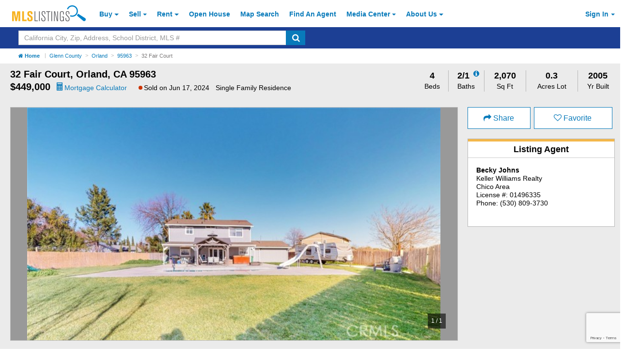

--- FILE ---
content_type: text/html; charset=utf-8
request_url: https://www.google.com/recaptcha/api2/anchor?ar=1&k=6LejoHQUAAAAAKOD8I5YW4_W0ROs4W9tOENTmfmR&co=aHR0cHM6Ly9hYm91dC5tbHNsaXN0aW5ncy5jb206NDQz&hl=en&v=7gg7H51Q-naNfhmCP3_R47ho&size=invisible&anchor-ms=20000&execute-ms=30000&cb=pf6j7j9v57ac
body_size: 48329
content:
<!DOCTYPE HTML><html dir="ltr" lang="en"><head><meta http-equiv="Content-Type" content="text/html; charset=UTF-8">
<meta http-equiv="X-UA-Compatible" content="IE=edge">
<title>reCAPTCHA</title>
<style type="text/css">
/* cyrillic-ext */
@font-face {
  font-family: 'Roboto';
  font-style: normal;
  font-weight: 400;
  font-stretch: 100%;
  src: url(//fonts.gstatic.com/s/roboto/v48/KFO7CnqEu92Fr1ME7kSn66aGLdTylUAMa3GUBHMdazTgWw.woff2) format('woff2');
  unicode-range: U+0460-052F, U+1C80-1C8A, U+20B4, U+2DE0-2DFF, U+A640-A69F, U+FE2E-FE2F;
}
/* cyrillic */
@font-face {
  font-family: 'Roboto';
  font-style: normal;
  font-weight: 400;
  font-stretch: 100%;
  src: url(//fonts.gstatic.com/s/roboto/v48/KFO7CnqEu92Fr1ME7kSn66aGLdTylUAMa3iUBHMdazTgWw.woff2) format('woff2');
  unicode-range: U+0301, U+0400-045F, U+0490-0491, U+04B0-04B1, U+2116;
}
/* greek-ext */
@font-face {
  font-family: 'Roboto';
  font-style: normal;
  font-weight: 400;
  font-stretch: 100%;
  src: url(//fonts.gstatic.com/s/roboto/v48/KFO7CnqEu92Fr1ME7kSn66aGLdTylUAMa3CUBHMdazTgWw.woff2) format('woff2');
  unicode-range: U+1F00-1FFF;
}
/* greek */
@font-face {
  font-family: 'Roboto';
  font-style: normal;
  font-weight: 400;
  font-stretch: 100%;
  src: url(//fonts.gstatic.com/s/roboto/v48/KFO7CnqEu92Fr1ME7kSn66aGLdTylUAMa3-UBHMdazTgWw.woff2) format('woff2');
  unicode-range: U+0370-0377, U+037A-037F, U+0384-038A, U+038C, U+038E-03A1, U+03A3-03FF;
}
/* math */
@font-face {
  font-family: 'Roboto';
  font-style: normal;
  font-weight: 400;
  font-stretch: 100%;
  src: url(//fonts.gstatic.com/s/roboto/v48/KFO7CnqEu92Fr1ME7kSn66aGLdTylUAMawCUBHMdazTgWw.woff2) format('woff2');
  unicode-range: U+0302-0303, U+0305, U+0307-0308, U+0310, U+0312, U+0315, U+031A, U+0326-0327, U+032C, U+032F-0330, U+0332-0333, U+0338, U+033A, U+0346, U+034D, U+0391-03A1, U+03A3-03A9, U+03B1-03C9, U+03D1, U+03D5-03D6, U+03F0-03F1, U+03F4-03F5, U+2016-2017, U+2034-2038, U+203C, U+2040, U+2043, U+2047, U+2050, U+2057, U+205F, U+2070-2071, U+2074-208E, U+2090-209C, U+20D0-20DC, U+20E1, U+20E5-20EF, U+2100-2112, U+2114-2115, U+2117-2121, U+2123-214F, U+2190, U+2192, U+2194-21AE, U+21B0-21E5, U+21F1-21F2, U+21F4-2211, U+2213-2214, U+2216-22FF, U+2308-230B, U+2310, U+2319, U+231C-2321, U+2336-237A, U+237C, U+2395, U+239B-23B7, U+23D0, U+23DC-23E1, U+2474-2475, U+25AF, U+25B3, U+25B7, U+25BD, U+25C1, U+25CA, U+25CC, U+25FB, U+266D-266F, U+27C0-27FF, U+2900-2AFF, U+2B0E-2B11, U+2B30-2B4C, U+2BFE, U+3030, U+FF5B, U+FF5D, U+1D400-1D7FF, U+1EE00-1EEFF;
}
/* symbols */
@font-face {
  font-family: 'Roboto';
  font-style: normal;
  font-weight: 400;
  font-stretch: 100%;
  src: url(//fonts.gstatic.com/s/roboto/v48/KFO7CnqEu92Fr1ME7kSn66aGLdTylUAMaxKUBHMdazTgWw.woff2) format('woff2');
  unicode-range: U+0001-000C, U+000E-001F, U+007F-009F, U+20DD-20E0, U+20E2-20E4, U+2150-218F, U+2190, U+2192, U+2194-2199, U+21AF, U+21E6-21F0, U+21F3, U+2218-2219, U+2299, U+22C4-22C6, U+2300-243F, U+2440-244A, U+2460-24FF, U+25A0-27BF, U+2800-28FF, U+2921-2922, U+2981, U+29BF, U+29EB, U+2B00-2BFF, U+4DC0-4DFF, U+FFF9-FFFB, U+10140-1018E, U+10190-1019C, U+101A0, U+101D0-101FD, U+102E0-102FB, U+10E60-10E7E, U+1D2C0-1D2D3, U+1D2E0-1D37F, U+1F000-1F0FF, U+1F100-1F1AD, U+1F1E6-1F1FF, U+1F30D-1F30F, U+1F315, U+1F31C, U+1F31E, U+1F320-1F32C, U+1F336, U+1F378, U+1F37D, U+1F382, U+1F393-1F39F, U+1F3A7-1F3A8, U+1F3AC-1F3AF, U+1F3C2, U+1F3C4-1F3C6, U+1F3CA-1F3CE, U+1F3D4-1F3E0, U+1F3ED, U+1F3F1-1F3F3, U+1F3F5-1F3F7, U+1F408, U+1F415, U+1F41F, U+1F426, U+1F43F, U+1F441-1F442, U+1F444, U+1F446-1F449, U+1F44C-1F44E, U+1F453, U+1F46A, U+1F47D, U+1F4A3, U+1F4B0, U+1F4B3, U+1F4B9, U+1F4BB, U+1F4BF, U+1F4C8-1F4CB, U+1F4D6, U+1F4DA, U+1F4DF, U+1F4E3-1F4E6, U+1F4EA-1F4ED, U+1F4F7, U+1F4F9-1F4FB, U+1F4FD-1F4FE, U+1F503, U+1F507-1F50B, U+1F50D, U+1F512-1F513, U+1F53E-1F54A, U+1F54F-1F5FA, U+1F610, U+1F650-1F67F, U+1F687, U+1F68D, U+1F691, U+1F694, U+1F698, U+1F6AD, U+1F6B2, U+1F6B9-1F6BA, U+1F6BC, U+1F6C6-1F6CF, U+1F6D3-1F6D7, U+1F6E0-1F6EA, U+1F6F0-1F6F3, U+1F6F7-1F6FC, U+1F700-1F7FF, U+1F800-1F80B, U+1F810-1F847, U+1F850-1F859, U+1F860-1F887, U+1F890-1F8AD, U+1F8B0-1F8BB, U+1F8C0-1F8C1, U+1F900-1F90B, U+1F93B, U+1F946, U+1F984, U+1F996, U+1F9E9, U+1FA00-1FA6F, U+1FA70-1FA7C, U+1FA80-1FA89, U+1FA8F-1FAC6, U+1FACE-1FADC, U+1FADF-1FAE9, U+1FAF0-1FAF8, U+1FB00-1FBFF;
}
/* vietnamese */
@font-face {
  font-family: 'Roboto';
  font-style: normal;
  font-weight: 400;
  font-stretch: 100%;
  src: url(//fonts.gstatic.com/s/roboto/v48/KFO7CnqEu92Fr1ME7kSn66aGLdTylUAMa3OUBHMdazTgWw.woff2) format('woff2');
  unicode-range: U+0102-0103, U+0110-0111, U+0128-0129, U+0168-0169, U+01A0-01A1, U+01AF-01B0, U+0300-0301, U+0303-0304, U+0308-0309, U+0323, U+0329, U+1EA0-1EF9, U+20AB;
}
/* latin-ext */
@font-face {
  font-family: 'Roboto';
  font-style: normal;
  font-weight: 400;
  font-stretch: 100%;
  src: url(//fonts.gstatic.com/s/roboto/v48/KFO7CnqEu92Fr1ME7kSn66aGLdTylUAMa3KUBHMdazTgWw.woff2) format('woff2');
  unicode-range: U+0100-02BA, U+02BD-02C5, U+02C7-02CC, U+02CE-02D7, U+02DD-02FF, U+0304, U+0308, U+0329, U+1D00-1DBF, U+1E00-1E9F, U+1EF2-1EFF, U+2020, U+20A0-20AB, U+20AD-20C0, U+2113, U+2C60-2C7F, U+A720-A7FF;
}
/* latin */
@font-face {
  font-family: 'Roboto';
  font-style: normal;
  font-weight: 400;
  font-stretch: 100%;
  src: url(//fonts.gstatic.com/s/roboto/v48/KFO7CnqEu92Fr1ME7kSn66aGLdTylUAMa3yUBHMdazQ.woff2) format('woff2');
  unicode-range: U+0000-00FF, U+0131, U+0152-0153, U+02BB-02BC, U+02C6, U+02DA, U+02DC, U+0304, U+0308, U+0329, U+2000-206F, U+20AC, U+2122, U+2191, U+2193, U+2212, U+2215, U+FEFF, U+FFFD;
}
/* cyrillic-ext */
@font-face {
  font-family: 'Roboto';
  font-style: normal;
  font-weight: 500;
  font-stretch: 100%;
  src: url(//fonts.gstatic.com/s/roboto/v48/KFO7CnqEu92Fr1ME7kSn66aGLdTylUAMa3GUBHMdazTgWw.woff2) format('woff2');
  unicode-range: U+0460-052F, U+1C80-1C8A, U+20B4, U+2DE0-2DFF, U+A640-A69F, U+FE2E-FE2F;
}
/* cyrillic */
@font-face {
  font-family: 'Roboto';
  font-style: normal;
  font-weight: 500;
  font-stretch: 100%;
  src: url(//fonts.gstatic.com/s/roboto/v48/KFO7CnqEu92Fr1ME7kSn66aGLdTylUAMa3iUBHMdazTgWw.woff2) format('woff2');
  unicode-range: U+0301, U+0400-045F, U+0490-0491, U+04B0-04B1, U+2116;
}
/* greek-ext */
@font-face {
  font-family: 'Roboto';
  font-style: normal;
  font-weight: 500;
  font-stretch: 100%;
  src: url(//fonts.gstatic.com/s/roboto/v48/KFO7CnqEu92Fr1ME7kSn66aGLdTylUAMa3CUBHMdazTgWw.woff2) format('woff2');
  unicode-range: U+1F00-1FFF;
}
/* greek */
@font-face {
  font-family: 'Roboto';
  font-style: normal;
  font-weight: 500;
  font-stretch: 100%;
  src: url(//fonts.gstatic.com/s/roboto/v48/KFO7CnqEu92Fr1ME7kSn66aGLdTylUAMa3-UBHMdazTgWw.woff2) format('woff2');
  unicode-range: U+0370-0377, U+037A-037F, U+0384-038A, U+038C, U+038E-03A1, U+03A3-03FF;
}
/* math */
@font-face {
  font-family: 'Roboto';
  font-style: normal;
  font-weight: 500;
  font-stretch: 100%;
  src: url(//fonts.gstatic.com/s/roboto/v48/KFO7CnqEu92Fr1ME7kSn66aGLdTylUAMawCUBHMdazTgWw.woff2) format('woff2');
  unicode-range: U+0302-0303, U+0305, U+0307-0308, U+0310, U+0312, U+0315, U+031A, U+0326-0327, U+032C, U+032F-0330, U+0332-0333, U+0338, U+033A, U+0346, U+034D, U+0391-03A1, U+03A3-03A9, U+03B1-03C9, U+03D1, U+03D5-03D6, U+03F0-03F1, U+03F4-03F5, U+2016-2017, U+2034-2038, U+203C, U+2040, U+2043, U+2047, U+2050, U+2057, U+205F, U+2070-2071, U+2074-208E, U+2090-209C, U+20D0-20DC, U+20E1, U+20E5-20EF, U+2100-2112, U+2114-2115, U+2117-2121, U+2123-214F, U+2190, U+2192, U+2194-21AE, U+21B0-21E5, U+21F1-21F2, U+21F4-2211, U+2213-2214, U+2216-22FF, U+2308-230B, U+2310, U+2319, U+231C-2321, U+2336-237A, U+237C, U+2395, U+239B-23B7, U+23D0, U+23DC-23E1, U+2474-2475, U+25AF, U+25B3, U+25B7, U+25BD, U+25C1, U+25CA, U+25CC, U+25FB, U+266D-266F, U+27C0-27FF, U+2900-2AFF, U+2B0E-2B11, U+2B30-2B4C, U+2BFE, U+3030, U+FF5B, U+FF5D, U+1D400-1D7FF, U+1EE00-1EEFF;
}
/* symbols */
@font-face {
  font-family: 'Roboto';
  font-style: normal;
  font-weight: 500;
  font-stretch: 100%;
  src: url(//fonts.gstatic.com/s/roboto/v48/KFO7CnqEu92Fr1ME7kSn66aGLdTylUAMaxKUBHMdazTgWw.woff2) format('woff2');
  unicode-range: U+0001-000C, U+000E-001F, U+007F-009F, U+20DD-20E0, U+20E2-20E4, U+2150-218F, U+2190, U+2192, U+2194-2199, U+21AF, U+21E6-21F0, U+21F3, U+2218-2219, U+2299, U+22C4-22C6, U+2300-243F, U+2440-244A, U+2460-24FF, U+25A0-27BF, U+2800-28FF, U+2921-2922, U+2981, U+29BF, U+29EB, U+2B00-2BFF, U+4DC0-4DFF, U+FFF9-FFFB, U+10140-1018E, U+10190-1019C, U+101A0, U+101D0-101FD, U+102E0-102FB, U+10E60-10E7E, U+1D2C0-1D2D3, U+1D2E0-1D37F, U+1F000-1F0FF, U+1F100-1F1AD, U+1F1E6-1F1FF, U+1F30D-1F30F, U+1F315, U+1F31C, U+1F31E, U+1F320-1F32C, U+1F336, U+1F378, U+1F37D, U+1F382, U+1F393-1F39F, U+1F3A7-1F3A8, U+1F3AC-1F3AF, U+1F3C2, U+1F3C4-1F3C6, U+1F3CA-1F3CE, U+1F3D4-1F3E0, U+1F3ED, U+1F3F1-1F3F3, U+1F3F5-1F3F7, U+1F408, U+1F415, U+1F41F, U+1F426, U+1F43F, U+1F441-1F442, U+1F444, U+1F446-1F449, U+1F44C-1F44E, U+1F453, U+1F46A, U+1F47D, U+1F4A3, U+1F4B0, U+1F4B3, U+1F4B9, U+1F4BB, U+1F4BF, U+1F4C8-1F4CB, U+1F4D6, U+1F4DA, U+1F4DF, U+1F4E3-1F4E6, U+1F4EA-1F4ED, U+1F4F7, U+1F4F9-1F4FB, U+1F4FD-1F4FE, U+1F503, U+1F507-1F50B, U+1F50D, U+1F512-1F513, U+1F53E-1F54A, U+1F54F-1F5FA, U+1F610, U+1F650-1F67F, U+1F687, U+1F68D, U+1F691, U+1F694, U+1F698, U+1F6AD, U+1F6B2, U+1F6B9-1F6BA, U+1F6BC, U+1F6C6-1F6CF, U+1F6D3-1F6D7, U+1F6E0-1F6EA, U+1F6F0-1F6F3, U+1F6F7-1F6FC, U+1F700-1F7FF, U+1F800-1F80B, U+1F810-1F847, U+1F850-1F859, U+1F860-1F887, U+1F890-1F8AD, U+1F8B0-1F8BB, U+1F8C0-1F8C1, U+1F900-1F90B, U+1F93B, U+1F946, U+1F984, U+1F996, U+1F9E9, U+1FA00-1FA6F, U+1FA70-1FA7C, U+1FA80-1FA89, U+1FA8F-1FAC6, U+1FACE-1FADC, U+1FADF-1FAE9, U+1FAF0-1FAF8, U+1FB00-1FBFF;
}
/* vietnamese */
@font-face {
  font-family: 'Roboto';
  font-style: normal;
  font-weight: 500;
  font-stretch: 100%;
  src: url(//fonts.gstatic.com/s/roboto/v48/KFO7CnqEu92Fr1ME7kSn66aGLdTylUAMa3OUBHMdazTgWw.woff2) format('woff2');
  unicode-range: U+0102-0103, U+0110-0111, U+0128-0129, U+0168-0169, U+01A0-01A1, U+01AF-01B0, U+0300-0301, U+0303-0304, U+0308-0309, U+0323, U+0329, U+1EA0-1EF9, U+20AB;
}
/* latin-ext */
@font-face {
  font-family: 'Roboto';
  font-style: normal;
  font-weight: 500;
  font-stretch: 100%;
  src: url(//fonts.gstatic.com/s/roboto/v48/KFO7CnqEu92Fr1ME7kSn66aGLdTylUAMa3KUBHMdazTgWw.woff2) format('woff2');
  unicode-range: U+0100-02BA, U+02BD-02C5, U+02C7-02CC, U+02CE-02D7, U+02DD-02FF, U+0304, U+0308, U+0329, U+1D00-1DBF, U+1E00-1E9F, U+1EF2-1EFF, U+2020, U+20A0-20AB, U+20AD-20C0, U+2113, U+2C60-2C7F, U+A720-A7FF;
}
/* latin */
@font-face {
  font-family: 'Roboto';
  font-style: normal;
  font-weight: 500;
  font-stretch: 100%;
  src: url(//fonts.gstatic.com/s/roboto/v48/KFO7CnqEu92Fr1ME7kSn66aGLdTylUAMa3yUBHMdazQ.woff2) format('woff2');
  unicode-range: U+0000-00FF, U+0131, U+0152-0153, U+02BB-02BC, U+02C6, U+02DA, U+02DC, U+0304, U+0308, U+0329, U+2000-206F, U+20AC, U+2122, U+2191, U+2193, U+2212, U+2215, U+FEFF, U+FFFD;
}
/* cyrillic-ext */
@font-face {
  font-family: 'Roboto';
  font-style: normal;
  font-weight: 900;
  font-stretch: 100%;
  src: url(//fonts.gstatic.com/s/roboto/v48/KFO7CnqEu92Fr1ME7kSn66aGLdTylUAMa3GUBHMdazTgWw.woff2) format('woff2');
  unicode-range: U+0460-052F, U+1C80-1C8A, U+20B4, U+2DE0-2DFF, U+A640-A69F, U+FE2E-FE2F;
}
/* cyrillic */
@font-face {
  font-family: 'Roboto';
  font-style: normal;
  font-weight: 900;
  font-stretch: 100%;
  src: url(//fonts.gstatic.com/s/roboto/v48/KFO7CnqEu92Fr1ME7kSn66aGLdTylUAMa3iUBHMdazTgWw.woff2) format('woff2');
  unicode-range: U+0301, U+0400-045F, U+0490-0491, U+04B0-04B1, U+2116;
}
/* greek-ext */
@font-face {
  font-family: 'Roboto';
  font-style: normal;
  font-weight: 900;
  font-stretch: 100%;
  src: url(//fonts.gstatic.com/s/roboto/v48/KFO7CnqEu92Fr1ME7kSn66aGLdTylUAMa3CUBHMdazTgWw.woff2) format('woff2');
  unicode-range: U+1F00-1FFF;
}
/* greek */
@font-face {
  font-family: 'Roboto';
  font-style: normal;
  font-weight: 900;
  font-stretch: 100%;
  src: url(//fonts.gstatic.com/s/roboto/v48/KFO7CnqEu92Fr1ME7kSn66aGLdTylUAMa3-UBHMdazTgWw.woff2) format('woff2');
  unicode-range: U+0370-0377, U+037A-037F, U+0384-038A, U+038C, U+038E-03A1, U+03A3-03FF;
}
/* math */
@font-face {
  font-family: 'Roboto';
  font-style: normal;
  font-weight: 900;
  font-stretch: 100%;
  src: url(//fonts.gstatic.com/s/roboto/v48/KFO7CnqEu92Fr1ME7kSn66aGLdTylUAMawCUBHMdazTgWw.woff2) format('woff2');
  unicode-range: U+0302-0303, U+0305, U+0307-0308, U+0310, U+0312, U+0315, U+031A, U+0326-0327, U+032C, U+032F-0330, U+0332-0333, U+0338, U+033A, U+0346, U+034D, U+0391-03A1, U+03A3-03A9, U+03B1-03C9, U+03D1, U+03D5-03D6, U+03F0-03F1, U+03F4-03F5, U+2016-2017, U+2034-2038, U+203C, U+2040, U+2043, U+2047, U+2050, U+2057, U+205F, U+2070-2071, U+2074-208E, U+2090-209C, U+20D0-20DC, U+20E1, U+20E5-20EF, U+2100-2112, U+2114-2115, U+2117-2121, U+2123-214F, U+2190, U+2192, U+2194-21AE, U+21B0-21E5, U+21F1-21F2, U+21F4-2211, U+2213-2214, U+2216-22FF, U+2308-230B, U+2310, U+2319, U+231C-2321, U+2336-237A, U+237C, U+2395, U+239B-23B7, U+23D0, U+23DC-23E1, U+2474-2475, U+25AF, U+25B3, U+25B7, U+25BD, U+25C1, U+25CA, U+25CC, U+25FB, U+266D-266F, U+27C0-27FF, U+2900-2AFF, U+2B0E-2B11, U+2B30-2B4C, U+2BFE, U+3030, U+FF5B, U+FF5D, U+1D400-1D7FF, U+1EE00-1EEFF;
}
/* symbols */
@font-face {
  font-family: 'Roboto';
  font-style: normal;
  font-weight: 900;
  font-stretch: 100%;
  src: url(//fonts.gstatic.com/s/roboto/v48/KFO7CnqEu92Fr1ME7kSn66aGLdTylUAMaxKUBHMdazTgWw.woff2) format('woff2');
  unicode-range: U+0001-000C, U+000E-001F, U+007F-009F, U+20DD-20E0, U+20E2-20E4, U+2150-218F, U+2190, U+2192, U+2194-2199, U+21AF, U+21E6-21F0, U+21F3, U+2218-2219, U+2299, U+22C4-22C6, U+2300-243F, U+2440-244A, U+2460-24FF, U+25A0-27BF, U+2800-28FF, U+2921-2922, U+2981, U+29BF, U+29EB, U+2B00-2BFF, U+4DC0-4DFF, U+FFF9-FFFB, U+10140-1018E, U+10190-1019C, U+101A0, U+101D0-101FD, U+102E0-102FB, U+10E60-10E7E, U+1D2C0-1D2D3, U+1D2E0-1D37F, U+1F000-1F0FF, U+1F100-1F1AD, U+1F1E6-1F1FF, U+1F30D-1F30F, U+1F315, U+1F31C, U+1F31E, U+1F320-1F32C, U+1F336, U+1F378, U+1F37D, U+1F382, U+1F393-1F39F, U+1F3A7-1F3A8, U+1F3AC-1F3AF, U+1F3C2, U+1F3C4-1F3C6, U+1F3CA-1F3CE, U+1F3D4-1F3E0, U+1F3ED, U+1F3F1-1F3F3, U+1F3F5-1F3F7, U+1F408, U+1F415, U+1F41F, U+1F426, U+1F43F, U+1F441-1F442, U+1F444, U+1F446-1F449, U+1F44C-1F44E, U+1F453, U+1F46A, U+1F47D, U+1F4A3, U+1F4B0, U+1F4B3, U+1F4B9, U+1F4BB, U+1F4BF, U+1F4C8-1F4CB, U+1F4D6, U+1F4DA, U+1F4DF, U+1F4E3-1F4E6, U+1F4EA-1F4ED, U+1F4F7, U+1F4F9-1F4FB, U+1F4FD-1F4FE, U+1F503, U+1F507-1F50B, U+1F50D, U+1F512-1F513, U+1F53E-1F54A, U+1F54F-1F5FA, U+1F610, U+1F650-1F67F, U+1F687, U+1F68D, U+1F691, U+1F694, U+1F698, U+1F6AD, U+1F6B2, U+1F6B9-1F6BA, U+1F6BC, U+1F6C6-1F6CF, U+1F6D3-1F6D7, U+1F6E0-1F6EA, U+1F6F0-1F6F3, U+1F6F7-1F6FC, U+1F700-1F7FF, U+1F800-1F80B, U+1F810-1F847, U+1F850-1F859, U+1F860-1F887, U+1F890-1F8AD, U+1F8B0-1F8BB, U+1F8C0-1F8C1, U+1F900-1F90B, U+1F93B, U+1F946, U+1F984, U+1F996, U+1F9E9, U+1FA00-1FA6F, U+1FA70-1FA7C, U+1FA80-1FA89, U+1FA8F-1FAC6, U+1FACE-1FADC, U+1FADF-1FAE9, U+1FAF0-1FAF8, U+1FB00-1FBFF;
}
/* vietnamese */
@font-face {
  font-family: 'Roboto';
  font-style: normal;
  font-weight: 900;
  font-stretch: 100%;
  src: url(//fonts.gstatic.com/s/roboto/v48/KFO7CnqEu92Fr1ME7kSn66aGLdTylUAMa3OUBHMdazTgWw.woff2) format('woff2');
  unicode-range: U+0102-0103, U+0110-0111, U+0128-0129, U+0168-0169, U+01A0-01A1, U+01AF-01B0, U+0300-0301, U+0303-0304, U+0308-0309, U+0323, U+0329, U+1EA0-1EF9, U+20AB;
}
/* latin-ext */
@font-face {
  font-family: 'Roboto';
  font-style: normal;
  font-weight: 900;
  font-stretch: 100%;
  src: url(//fonts.gstatic.com/s/roboto/v48/KFO7CnqEu92Fr1ME7kSn66aGLdTylUAMa3KUBHMdazTgWw.woff2) format('woff2');
  unicode-range: U+0100-02BA, U+02BD-02C5, U+02C7-02CC, U+02CE-02D7, U+02DD-02FF, U+0304, U+0308, U+0329, U+1D00-1DBF, U+1E00-1E9F, U+1EF2-1EFF, U+2020, U+20A0-20AB, U+20AD-20C0, U+2113, U+2C60-2C7F, U+A720-A7FF;
}
/* latin */
@font-face {
  font-family: 'Roboto';
  font-style: normal;
  font-weight: 900;
  font-stretch: 100%;
  src: url(//fonts.gstatic.com/s/roboto/v48/KFO7CnqEu92Fr1ME7kSn66aGLdTylUAMa3yUBHMdazQ.woff2) format('woff2');
  unicode-range: U+0000-00FF, U+0131, U+0152-0153, U+02BB-02BC, U+02C6, U+02DA, U+02DC, U+0304, U+0308, U+0329, U+2000-206F, U+20AC, U+2122, U+2191, U+2193, U+2212, U+2215, U+FEFF, U+FFFD;
}

</style>
<link rel="stylesheet" type="text/css" href="https://www.gstatic.com/recaptcha/releases/7gg7H51Q-naNfhmCP3_R47ho/styles__ltr.css">
<script nonce="apMTG3IGOIQ9ozLQjq6gfw" type="text/javascript">window['__recaptcha_api'] = 'https://www.google.com/recaptcha/api2/';</script>
<script type="text/javascript" src="https://www.gstatic.com/recaptcha/releases/7gg7H51Q-naNfhmCP3_R47ho/recaptcha__en.js" nonce="apMTG3IGOIQ9ozLQjq6gfw">
      
    </script></head>
<body><div id="rc-anchor-alert" class="rc-anchor-alert"></div>
<input type="hidden" id="recaptcha-token" value="[base64]">
<script type="text/javascript" nonce="apMTG3IGOIQ9ozLQjq6gfw">
      recaptcha.anchor.Main.init("[\x22ainput\x22,[\x22bgdata\x22,\x22\x22,\[base64]/[base64]/UltIKytdPWE6KGE8MjA0OD9SW0grK109YT4+NnwxOTI6KChhJjY0NTEyKT09NTUyOTYmJnErMTxoLmxlbmd0aCYmKGguY2hhckNvZGVBdChxKzEpJjY0NTEyKT09NTYzMjA/[base64]/MjU1OlI/[base64]/[base64]/[base64]/[base64]/[base64]/[base64]/[base64]/[base64]/[base64]/[base64]\x22,\[base64]\\u003d\x22,\x22JMK7f8Koa2lII8OOJGl2KCLCoC7DgSx1I8OYw4DDqMO+w5gqD3zDqlwkwqDDuDnCh1BzworDhsKKKBDDnUPCk8O8NmPDm3HCrcOhP8O7W8K+w6/DtsKAwps/w53Ct8OdVCTCqTDCi2fCjUNUw4vDhEAGdGwHPsOfecK5w5TDvMKaEsOmwqsGJMOQwr/DgMKGw4XDnMKgwpfCogXCnBrCi2N/[base64]/DnMO8QsKFwrTCgcOzwrpEWsK8wo3CsDbCtMKBwoDCsRV7wqVOw6jCrsKFw7DCim3DnjU4wrvCkMKqw4IMwqXDoS0ewo3ClWxJH8OvLMOnw7ZEw6lmw7LCosOKED5Mw6xfw7vCs37DkHbDq1HDk1gUw5lyTsKcQW/DjiACdXAaWcKEwpbCiA5lw43DisO7w5zDt2FHNXg0w7zDoknDn0UvPwRfTsKRwpYEesOQw57DhAs1JsOQwrvCksKic8OfIcOzwphKT8OsHRg+csOyw7XCu8KhwrFrw6U7X37CijbDv8KAw4/Dh8OhIyN7YWohOVXDjUPCjC/[base64]/CtjzCksOaEcKPf1rCsnJZQcK9woxnw41HwrrCsMOawpfCnsKSCMOafhnDtsO+wonCq1Znwqs4RcK5w6ZfbsO7L17DiETCoiY9J8KleXTDtMKuwrrCmyXDoSrChcKVW2F/woTCgCzCp17CtDBFBsKUSMO+DV7Dt8KMwqzDusKqQhzCgWUUFcOVG8OowqBiw7zCo8OMLMKzw5DCuTPCsiXCrnEBYcKgSyMLw6/[base64]/CiWwaw58gwoMuwrjDpmTDr2XCmxTDiFDDoh7CihIsY0wwwprCvR/[base64]/DgsKQFm3CpifCmcOgw5NLFhLDpmBxwo4kw60fGmHDgsOQw7x5MljCtsKZYhDCjWomwrbCnDLChU7DuQsHwq3DvTPDjAR/[base64]/CusOuAivDnUDDhsOowpLCiMO3RsOPw5jDrXhJKh0YBcK1V20hGMOIOcKqARppw4HCnsOGM8OSRkgZw4HDmHdRw54vLsKNw5nCrigCwr4vVcKVwqbCvsOSw7bDkcKhDMOXDgFgEnTDoMOTwrpJw4xTYAAmw5rDsCPDh8Orw4nDs8OPwqLChMKVwpFRecOcXj/CtRfDqsOZwoE9OcKtFRTCiibDhMOMw7bCjsKNRhnDkMKkPRjCjX4hW8OIwoDDg8KBw7gfEXF5UkvCkMKmw64QTMOdMnfDkMKJRW7CjcObw5NIRsKjHcKEQMKsC8K5wpFrwo/CkAEDwohhw7vDswdswprCnFwMwozDonFoGMOxwp1ew4fDvH3CsGMtwpbCp8Ovw5TCm8Kqw4d2MFtDdFrCghhzV8KTXlDDrcK1WgRUSMOUwqEyLykSZsOaw7jDnSDDvMO1eMOVXsOPH8KXw7hISwwYfz49XBBJwozDiX0BJw9rw45Xw7gVw6TDlRVgYhFmEk/CpMKqw7lefhgQHsOdwpbDmBDDj8KmFFDDrRVIMxJ1wprCjCEawrIjRmfCqMOdwp3ChC3CrCzDpRQpw5rDs8KIw5wSw5BqT1vCi8Kdw5/DqcOIWcO2CMOzwpBvw70SSyjDp8KrwrPCpAI6fmzCsMOIX8KIw4xbw6XCiW9FDsO2PcKqbmPCikoeMGzDu1/Di8Kswpg7RMKWWMKEw414Q8KEEcOIw4nCiFPCoMOYw4EtYMOLSxIwPMOzw4bCucO8wovCll1YwrliwpPCgmADOClnw7DCkDrCnHMPdiAUEEp7wrzDlEVNAyIJU8K+w6p/[base64]/w4/DpAzClAEzw5DCmHtFKFxLUF3DjjEFFcK6U0DCr8OWRMOLwqxHEsKow5TCq8Ofw7HCuSPCgHIGHT0aDkohw6DCvShESSnCnndGwovCo8Oyw7JZDcOKwr/[base64]/CgUzCl8KtTcKwN1tLUj4pw6/Dv8K5w5HCuVlIFBrDnRMoF8OlQjNpWTPCk0zDrwIAwqp6wqAqYsK/wpZDw5RGwp1Ia8OhfWg3FCXCo0jCsBsvQwQhVjTDncKYw68yw5DDscOGw7NwwonDqcKGEDhUwr7CnCTClnROX8O/YMKvwrDDm8KJwrDCmsOlSF/DqMOfPGzDiA55eUowwqppwqwXw67CicKGwpjCvsKpwqUqXD7DkWoIw6PCisKbdx9Kw7dfw6dnw4nDj8KDw4fDsMOyexlHwq1uwrZDZATDusKKw4AQwoxmwppIbS/DjsK1ISk7ETrCuMKEGcO1wpDDl8OXXsOjw4stHsKjwrMZwqbCrsKtXl5NwqULw7Fawrwsw4nDk8Kyc8KAwqJSeyLCukxBw6g/dwBAwoxww6DCscORw6XCksKWwrNUwoZzPALDrcKiwqrCq3vCsMOZMcKKwqHCucO0Z8OIB8O5DnDDv8KqaCnDssKHKcOzbUvCqcKracOnw5pzesKew6XCgy5xwqsYUClMw5rDrD7CjsOfwp/[base64]/[base64]/ChMK4wqdEwqExHyjDrT8XwpNmwoxoDGtcwpfCm8KjOcOUdGfCh1QlwrvCsMOxw77Cuh5NwrLDisOeRcKybUltSEHDsVwTXsK3woXDlR8rcmR/Wg3CuWHDmjsFwoYyMH/CvBTDqFJqZ8K/w6PDgDTDusObQndYw4BfeSVqw4nDlsKxwqQuwrU/w5F5wobDiBMiVlHCvUo8TMKUGcKiwp/CujzCky/ClCQgW8OywqNuADrClcOBwpTCuinCjcKOwpTDvG9IKBDDthzDvMKpwp1Sw63CindywpjDoBYUw7zDlhcSN8KJGMKAHsK1w49Mw6/Cp8KMOkbDuQfDsCvCkUfDg1HDv2jDvyvDq8K3E8OTI8KyJsKsYkbCm0dPwp3CnEoMZVoTCV/DlHvDsULCjcKVZR1qwph/wpxlw7XDmsOKZHkew5jCtcKYwp/Cl8KmwrfDqMKkeVrChmIYAMKKwr3DlGszwopkbWjCiCdKw4fClMOMTxTCusKFTcODw5/[base64]/wp9xw4JTwqt+worDjsKuw7TDu35RYcKaDsK6w41kwrbCg8Kzw7oXeC9bw77DjEd0CRTCoDgfAMOcwrg3w4rCtkl9wqXDsnbDpMKWwpPCvMOrwpfDosOow5ZofsO4OB/CjMKRAMKvXcOaw6I+w47DgS0nwqXDj2lewp/[base64]/DrMK/X8OlNUQZwo59D2HCpsObwovDrsOJbnXCvyfDu8OCPsOXesK2w4vCgcKKGhNnwpfCncK4P8K3NzPDkFrCvsOgw6IUezfDjhjCj8OTw4bDmhc+bsONw4sdw6YtwpVXZRRUFB4Ew4nDqjIiNsKgwqZtwpk3wp3CmMKYw4nCgS4pwrgTw4IkcE1zwpcGwpkWw73Dsx8Twr/ChMKgw6ZiW8O1Q8Kowq4NwofDiD7Dm8OMw7DDgsKMwrAtQ8Okw6QPXsOFwqjDuMKowrxEYMKXwrx3wq7CvS7DucKHwoBWRsO6WXd1wp/Ck8KhBsKiWVhqI8Ohw5NcXMKxecKIw6JQCzIKScKkG8KLwrZTC8OrecKtw61Kw7nDpxDDkMOvw4rCiVrCrcKxUh7Du8KBAcKhQMO4w43DmCF8NsOow4TDm8KaDsO/wqsLw7rCjyV/w6QBPsOhwozCnsODH8OWG0rDh0IZeTo2VCbChQLCtMK9eQgSwrrDlFpcwpjDtMKEw5vChsOpRmDCuS3DoSzDiHUOGMOvLzctwrHDj8ONI8OAQFAVSMK+w5sxw4DDmMOmR8Kvbm/DjRPCp8KcKMO1AMKuw6kTw77DiigKRcOXw445wpsowqphw4FOw5pPwrPDr8KFZnLDhwguFhbClmrDgQcOXHkcwokQwrXDicOwwpdxdsKcABRnesOMS8OtC8O6w5lpwptKHsKCPUNsw4bCrsOGwp/[base64]/[base64]/DisK+w7XCrcO9w6tiwoDDisONwrrCp8OgR1p3NsKuw4Vkwo/CnGBYdXjDv2MoV8O8w6TDhsOew54VRcKeacOUVcKww57CjD4SF8Okw4PDnnPDvcOrHT91wovCtDQ0HcOxdxrCssK+wpkkwo1Uw4TClzRlw5XDlMOuw5TDslRswrnCisOxW2Z6wqvClcK4dsKQwqp5fGJ5w7JowpzDo3EiwqvChC9DWC/DtgvCoRzDmsKtKMOtwoM4Ww3CpzPDsAnCrA/Dh3hlwrNtwrgWw6/[base64]/DzDCm2Vpw6nDlMOvOsOYT8KXQDsMw4ItwozDq8O4wq9aHMOpwrtbP8Olw6gAw5UgJDZ9w77CkcO2wq/[base64]/[base64]/CuwFRC8OSw4BwT8KKbWTCv20qwovCqcKQwprDlMKUw7nDgCDCtzrDs8OKwrE1wqDCv8O9VjloVMKdwp3DgVzDi2XCjwbDqcOvYBFBHGYwaWV/w5Ykw65uwqHCosKRwod2w5DDi07CqUfDqDoYK8KrVjxtC8KAPsKYwqHDmMK4WGdcw7PDp8K2wp5nw6/Dr8KAdTvCo8KgMQ/Cn1cjwqJWQsKpYBVEw7gtw4ohwqDCr2zCnlRIwr/DqcKqw4EVQMO4w4rChcKew6fDmUrDsjxUU0vCo8ONTjwcwpVzwqpaw73DhwgDOMKSaF8RfVXCh8KKwr7DqVpOwogPNkY5IB9gw4FyKTMjw75rw7YWWQ9AwrDCg8K5w7TCmcKpw5pAPsOVwo/CvcKxCxvDtnnChsOvG8OOScKRw6bDlMKWdQBHdF7CllQmQsOdKsKFNjB6S2dUw64uwpTCiMK4e2YxFsKrw7TDt8OZNcOQwoDCn8KoHlXDoH9Ww7APKWxkw6pgw5zDmsO4UsKOUz4xRsKZwpIDVFhXUE/[base64]/Dr8KNw5EOwpbDnEfCk8KIXMKHCcOlw73DocO8w7whwpLCpj/DqMK0w6fCljTCn8O6LsOTN8OvYDTCocKfTMKcNXZKwo9Qw7XDgnnCj8Ofw6Jsw6ESU11Lw6TDqMOcw7zDlcKzwrHDjsKdw7AZwqdOe8KgVsOFw6/CnMKXw6TCkMKkwoQXw6LDoRhTX0MAcsOLw7scw6DCvHzDuC/DucOywo7DqlDChsONwph+w6jDtUPDiTs6w5BTQ8KlVMK9XVPDssKtwp8QeMKTFUdtasKHw5Axw5PCmwfCsMOkw5ULd2B8wpZlaU5Ywr93VsO9f17CnsKgNF/CjsKpSMKqZSLDpzHChcOnwqXCi8KYJ31+w55Pwr1TD2NYNcOsGMKnwpfCu8OfIm3DicONwrRfwpo3w4pCwqTCtMKDe8OUw6/DqVTDq2LCv8KLI8KTHTcaw67Do8KcwpvChQ45w6zCp8K0w6JpFcO0O8OQKsOdFS1dVcOjw6vDl0gEQsO/Tk0YdQjCrjHDnsKHGHttw4jDvlBkwqdqFjfDoRpGwrzDjyLCjXEQZUpMw53CtW90RsOSwp41wpbDuwUrw6PCiShdcsORe8K8AcOsLMO6cGbDhnRDw6/CtRHDrgllYsK/w48PwrjDg8OLU8O4FmTDgMORdsK6csK9w6fCrMKBLxRbXcOqw4/DuVjCr2QqwrI7TcKawqXCi8OuWSJRb8OXw4TDjnc0csKow6XDo3fDp8O7w4xVI2ZJwpPDnXfClMOnw7omwqzDmcKawpDDg2AYWnTCssKRN8KZwrLCo8O8wocmw67DtsKSKU/Cg8KmQi3DhMKbWjHDsiHCh8OEIj3DqgPCmsK9w6J6JcK3GsKCLMKuXRrDpsO3WsOuHMOwesK4wrPDq8KaWxQvwp/CkcODD2XCqMOcEMK3IsOuwpVZwoVgUcKHw4fDq8OITsOOBTHCvBnCucKpwpsXwp16w7ltw4/CqnTDsGrCpRvCtTTDj8ODdcKKw7vCiMOmw77DqcOhw4/[base64]/CjsOuCTh3w4hswrEBGMOMAMOvPcOVwptNNMK9HxbCm13DhMKqwpALTwPClT/[base64]/E8ONwpMGwpXCmcKaw6DCvkfDi8KaeMKhw5HCl8KoUMOpw7XCtTLCncKVIH/DoiMIdsOcw4XChsKlAU8mw5piw7Q1HCMJesOjwqPDuMK5wo7CunXCtcO7w5sTMC7Ck8OqfcKgwp/DrXkswqHClsO4w58rHcOiwqVFasKxCiTCpMO9eQrDnFXCpS3DkTnDmcOBw4VEwoLDmFJWPBdyw5XDomPCoRFTO24CJsO6TcOsQVLDnMOlNDhITgXDsRzDkMONwrQDwqjDv8KDwqg9w5c/[base64]/CicOWEAfCmlhwHsKXehrChhQnJFR/CcOgOAEbXVfCjWPDs1PDocKhw5bDm8OdP8OnGXXDh8KtRVR0J8Kfw5pVNBrDq1h0FcO4w5PDkcOiQ8O4woTCt3DDkMOtw7lWwq/DgyvDgcOdwptZwrkhw4XDmMKvM8Kpw4pFwoXDuXzDi01Nw6TDkx3CugPDvcOhF8KpdMORIj05wp9CwpQIw43DmSd6RiANwo1tIsKXIWMFwrrCmF0CHyzChMOgccOWwo5Bw6/Dm8OodMOHwpDCrcKUZBfDlsKMeMOIwqfDsGhvwo0fw7jDlcKeS3wywoPDmRsPw7bDpVTCn0g5SnrCjsKuw6rClx0Cw43DksKPABoYw7TDkgQTwp7Ch0U+w5PCkcKja8K/w64Rw5EtQsKoJzHDv8O/HcOQanHDj1cRJ1RbAkDDhmRoJFzDjcOpUGEvw6Ucw6QTNwsqA8OnwqzDtm/CmMKiUCTCicO1dE8pw417w6RpVcKVasO+wqxBwqDCucO7w4EgwqVIwqkYFT3DtGHCtsKPP2p5w6HCtyHCjMKCwrE0IMOWw5HCqFE2ZsK0PE7CjsOxDsOPw5wGw7JvwoVcw4wYI8OxWCYNw61nw6vCjMOvcmQ8w6/CtkcYIsKDwobCkcKGwqpLR2HCpcO3SMO0TWbDgBzDlkbCv8KxEi/Doh/[base64]/CuADCnMK0FMOeOhfDg8K7ecKEDMKgw57DtXw0CRnCrmg3wqJmwr7DrcKJWcOnFsKUKsOxw7PDi8KAwqV7w6xVwqvDpHbDjTkWZFBiw6AVw7/[base64]/ChcKdwrPDmMKDU8Oewo/DpltPFMKcw4/CpMKCXcOOw73Co8OYP8Krwo9+wrhTYjAVe8O3HcKtwrVJwoE2wrhaU1NjDU7Dok/[base64]/w57Cv8OmYi0GMsKgwqzDisKzw6k4BHFJTipxwovCt8KuwrrDlsKAU8OwCcOawprDmcOXfUV4w6tCw5ZsYVFuw53CiADCnRlqVcO8woRmPEs3wqjChsOCAWnDpDYMfz4bRcOpQMOTwqPDtsK5wrctM8Ovw7fDlMOEwq8hdR4vWMOpw7ZsW8K1Mx/CpG7DkXAVe8Oawp3DmlwzKWAgwonDkl4Cwp7DpXUuTnleN8O9fXddwq/CrDzCqcKHfMO7w7/[base64]/CvsOtw5kGLgkAN8K3PxBNEn8zwrbDuR3CmAAaQjA6w6DCgQEdw5/[base64]/CnTXCl2djw4fDicKnwrHCqcKLw6/[base64]/fcODw5JXaH1RMWzDkAPDmnUTwpBZwrZzBSsVDMOuwoN4DTXClA/DsEo3w4xRVWzCl8O1KWbDjsKTR3DCksKBwoxsDHxQXy0lCSHDn8K3w4XCgnfCl8OLYsOBwrsmwrMxUMO3wq5awpDChMKoIMKyw5hvwoxJbcKNJcOkw5QIHMKadMO9woh9wosFbSxIeEEHXcKuwoXCiB3Co1tjPDrDqMOcwrbDrsOqw63DuMKqGXosw4QxHMOtVk/[base64]/wpQSw4oqXiwELQTCrUcjIcKccm0hVUYHw75OK8Kxw67CgcOaJz8Mwo5BYMKuCcOYw6sjc2zCnWs1X8K+ejTDhsOZFsOIw5FmJMK2w7PDiz0Yw6pbw5N6KMKsEQzCmMOmEcK/wpnDncOkwrxrW07Dg1XCrwx2wrkrw7nCmsK7RELDpsOhDErDkMKGcsKoRhPCvQd8wo1IwrHCumMfNsOVLDdqwoYfRMOYwpDDq0vCkx/[base64]/Cii/Cnx/DoXvDsMK3EMK7CRJgwoHCgEjDtkp3dmfCkn/Cm8K5woPCsMOFbz8/wrLDrcKOMhHCtsOywqoIw4FcJsKUK8OueMKgwpNhHMO8wrZxwoLDhEVeURBiKsK8w7ZiFMKJdgIxaHspDMOyX8OHwodBw7Ucwo4IYsOCPsOTMsKzThzCoHJnwpUbw43CmMONbARyK8KpwqIXdmjDqCnDuT/[base64]/w7XDnnR6woHCmcOaw7IOw7TDmsO9w4/Csn/Cr8O7w5sAMHDDpMOOZxRMHsKCw58/w6N0DwIYw5dLwpZYAwPDmQxCHsKXMcKoccOYwqpDwooTwq3DnSJQdnPDrXsVw6B/LwBTFsKjw5XDrQ85UkzDo2PCgMOHN8Okw6HChcOKUAZwDhBUaEvDu2rCsAXDmgYcw7NJw4lxwqpsUAQTP8KaViFQw6tuEyjCrsKJBW/CrcOWbcKua8OEwqLCusK/w4Ujw49mwpkPX8OvWcK6w6XDjMO1wrI6B8K+w6tFwpfCmsOIHcODwrtkwpk7ZlFUJhUJwqfCq8KUX8KBw7YMw7LDqMKRHMOBw77DijXChQvDogh+wqkGJsOPwo/[base64]/CmirDksKmwqrCsSzChsKnw5LCsGPCrB/DtAUDfsOsCElmAGfDnAUHQVJawp3CgcOWNmxCczHCjMOWwqEoXBxFVlrDqcO5wpvDucKyw5HCrQnCo8Oyw4bClQtOwobDgMOUwq3CoMKLXFPDmMKZw4RBw5s6woDDmsOIwoJ+w6FDbwxWBMOHIgPDlD7CrsOFW8OKD8KXw63Ch8OSIcONwo9xL8KuSB/DsR9ow4o4WsK7AcKueWEhw4oyIsKgMWbDo8KLJzDCgsK6E8O+CHTChnotET/CokfCviFiBsOWU19hw4PDsQPCncO1wo45wqFTwoPDtMOpw4p2fXfCosOvwqfDkCnDqMKQesKMw7rCjFTCiWbDusOEw67DmWFmHsKgdgXCoATDsMOsw7rCmBU9KmvCiW/[base64]/eDdbwp/[base64]/Cklx3wqRqwpjDqiArwprCkm7DoWfDk8OhelnCpDvDmwkJLUvDssKvVWlqw5TDlG/DqT/Dk1Jvw7zDtsOUwqjDnzdKw6wuTcOTKsOtw4DCnsOMesKOcsOkwqDDgcK+LcOjAcOKNMOiwp7Cn8KKw4MKwr3DsiAgwr17woMDw4IDwrzDgjDDij/DjMOWwpbCuGExwpTDl8KjZlRZw5bCpUrClXTDhkvDizNIwokVwqg3w7MCOhxEI21QEMO4JcO3wqcAwp7CtVZTcWQcw5nCtMKgGcOZXVdewqfDsMK/[base64]/[base64]/[base64]/[base64]/DqmVDI8KTRcKwAS3Cg8OPw6/[base64]/[base64]/w7B4wq3CusOtKsO2wqnCt8OVemUvwoQIwovDmMKbbcOKwqZpwrfDsMKiwpwgcXHCksKIecORUMOWTHt7w51ddHknwojCgMO5wrVmSMK9O8OULcKywrXDuXHCpBlzw4TDrcOTw5/DrDzCpWgcw5AjRnnDtS5KRcKHw7xWw7nCncK2QxM0KsOhJ8OLwpLDtMKQw4fCtcO2AyzDsMOIW8KVw4TDvxfCgMKBO1Nswq05wp7DgMK4w4sBD8K8aWzDlsKdw63Cs33DrMOuecOowqIEdCswN11wEx9JwpjCjMK8R01Nw5/DkHQuw4NrVMKFw4jChsKMw6XCvVxYXiUOaSFxS2JSw7jCgRMKPsOWw5cTw6XCuTJuC8KJVMKdfsOGworCqMOcBHkFD1rChE0sa8ObK3fDmihCwrTCtMOAdMK+w67CsmXCkcKfwpJhwqZLSsKKw5zDs8OLw71Tw5PDpsKEwq3DhhDClzvCsE/CrMKZw4rCiR/CosOfwr7DvcKYDEUew5RYw798YcOYSzrDi8KjYSjDmMOqD0DChxvCosKTWcO5anhRwozCkmovw7c4wpM1wqfCkX3DtMKeFcK7w4c8Rho3M8Oof8KqfVnConYUw6Y0fiZ2w5jCvcOZUxrDv3nCm8KnAEzCpcOeaA5MA8K3w7/CuRdSw7DDgcKDw4LCllEOXcO0JT0/[base64]/Z8OOCsO4wq5Ew7fCqsO1IEdxeMKaDsO8e8KNDDd6LcK5w6fCgRTDgsO4wp5VKsKSPXU1bMO2wrLCncOVTMOyw506BcOVwogsJUzCj27CjsOxwo5NdMKow48fTARDwoYgDcOAN8ODw4Y3YcKYHTM/wpHCrsKgwphMw4jDp8KeW0nCoUzCtG41A8Kgw75pwonDqEg0F0NsM2gTw54OGBgPBMOvJAoELHzDkMKrMMKCwobDosOtw4bDkR8ANcKLwrrDvQBbG8O6w7ZeG1bCqAZdIEVpw4TDnsO/w5TDvRHDj3dIMcKZQUoFwoPDtmlcwqLDpj3CtX9ow47CnwwIRRTDgnw4wqPDrjnCmsKIwp1/csK2wpYZeDXDimHCv29KcMKqw7seTMOuJzwMFBZaFgrCrjNZNsOYLcOrw6svDXYWwp03worCsUMHVcOsLsKTVAnDgRcRcsO/w53CtsOKEsOzwol5w7jDgn42ZG1pC8OINgXCnMOBw5UYGsO8wo4aMVUlw7XDvsOswqbDkcKGLcKuw592cMKIwrrDsgXCocKEM8KBw44rw6HDizk6Sj3CisKDS3ljBcO9ETVTPiHDrh/[base64]/[base64]/DuGDDvFnCrcOAHMO8CFXCqsKuFhTCrsKbdcOww7g/[base64]/wqbCpsKGA8OjNXJMBsKKwpRzKsODw7fDu8Kcw5x6BMOqw7A2BEBad8OOd0XDrMKdwqZww4cew5zCvsOMEMKvM0PDv8Oiw6sAMMOxBAFDAMOOZgkqLxRPXcKxU3/DgjvChgF+K1/CqmY2woFmwr4tw4jCk8KuwrfCrcKKWsKULW/[base64]/DrsKIHMKmGsOAwpVkADTCv8KCVD7DmcO2HndZFcOAw7rCig7CpcKOw5PClHrCvz8Aw5vDusK1ScOew57ClcK5w5/[base64]/[base64]/fxB6OgQKfCvChjTCrlLDnxLCpMK4aD3DsgPCsC97wovDtz8gwqE3w4zCgX/[base64]/w4jDtwBgRRJ7EMOSfhERwpHChAzDuMOxw5vDosO/[base64]/wpHCocO0w5dwwpIUNHUnWBzCqQ1/w6g9G8Oqwr/ChxrDpcKZeDHDksKswpfCtcOXPsO3w4fDgMOuw7/CllPCk34UwpjCjMKSwpE5w6U6w5rCs8Knwr4YcsKjdsOYfsKhw4HCo3BZdBsiwrTCgB8vwrTCisO0w756GsOfw51ww4/[base64]/DtcKjw6zDnCBHw7XDnMKgwpEyworCsg1zwqxuXMOFwp7DvMOGIj7DkcO+wqhpRcO1WcOcwpnDmkrCngoywqnDsiFjwrdXDMKfwr04TMKsZMOjPFRIw6pNUMOHTsKSaMKQZcK2JcKGRlEQwpVAwqrDnsKbwoHDnMKfNcOAUcO/fsKUwovCmgUuV8K2YcK8G8O1wqkEw6rCtlvChT0Fwr9hb23DhWleRlLCrsKFw7QcwrUKC8OVRsKpw43CtcKYK0LCgcOeesOqVhAaEMKWRCN+OsOKw4Mnw6DDrgfDsgzDuQxNMkAPd8K/wp/DrsK6QWzDtMK3DMOWFMO9w77DoBUrdyFRwpTDj8OPwqtTwrfCik/CvS3DslwewqbCr0rDsSHCrx4sw5oPP19kwovDnR3CrsO1w6/DoCjDvsOsDcOgNsOqw5FGUX4bw71Nw7BhbknDhCrCvQrDrGzCtgDCgMOoGcO8wo11wqPClE3Ck8Ojw6lywpPDucOVD2drM8OHK8KjwooDwqhOw6U5MXvClx7DkcKQYwPCu8KjbEhJwqU3ZsKtwrEYw5B8WhAWw4jChBvDnzPDmsKEEsKCJn7Dlmp7UsKwwr/DjcOTwqbDmz50Dl3Dr0zDlsK7w5fDpCTDsDvDkcOfVWTCtG3DlAPDhD/DjkvDj8KGwqw4ScK/emrCs3FwGWfChMKFw60hwrYoeMOtwo96wrzCusOUw5MNw6jDisKEwrHCl1jDnlECwofDjQvClTsbD3RxaVYrwpFsX8OYwpxsw65Hw4HDqwXDh3RQRgdlw5/DncORLVgVwoDDtMOww4TCpcKZfCnCtcKMZFHCjmvDn1TDmsK7w7bDtAd6wqt5fE5NBcK/DmrDgXQHUS7DrMKdwpDDjMKeIiPDjsO/w64lY8K5w4HDosKgw43CscK0UsOewp1awqkxw6bCj8KOwpzDocKWwrHDscKsworDjgFtUhfCtcOzG8KIGms0wqlswqLDh8Kcw6DDqG/CrMKdwpjChDZUNxAUME7DohHDjMOmwp56wrQHJcKrwqfCocODw71zw7N/w6o6wqAiw708CMO7JMKdLsKNYMKmw7poCsOIc8KIw77DlxXDj8OnAUrDssOLw7M8w5h5dRIPS23CljhVwofDucOkQ3EXwpXCpgnDuAwTUsK7TWJyYyNDBMKqehVrMMOCccObYR/Dh8O9QyLDj8K5wokOY2XCssO/woXDj03DgVvDlk5Pw5HDs8KiDcOEecKoIkjDosOIPcOrwqfCuEnCvjl0wq/DrMOMw4bCm0jCmQfDh8OuI8KdGRNrNsKKw4PDosKQwp0EwpjDgcOnZsOrw5tCwqcGXA/[base64]/N8ObW8KTwrgeWsK6Ej9gwr03NMK2w5oBU8Kzwop2w4IkWi/DmcO8w6BZNMK6w5xdaMO7YSXCvGXCqmPCmi/CnAfDijhpWMKiccOOw6EsCzESO8KUwrfCkzYZUcKdw7lrR8KdL8OZwpolw6x+wrFCw4DCtELCm8OQO8KEFsOyMBnDmMKTw6J7U2TDskpEw7AXw4TDllxEw4wiQVQdfk3ClSYOJ8KXNsKUwrlvQcOLw5fCg8OuwqgCES/ClsKrw7rDksK1WcKJQSBZLCkOwqUbw6UFw6t6wr7CuAbCvsOVw5EKwqc+IcOxNA7CsGYPwr/CpMOUwrvCtwLCpQA2VMK/fcKcCMOjasK3IEHCnVccOTVuVmzDkDN+wrXCl8O2acKgw6soSsOJMsOjK8K5XgYzT2dHOx7Cs08Fw64qw63DhEEpacKLw5/[base64]/Do0/Ci8OkIsKHRRTCoEQ0d8KeV8Kiw7XDqXlFesKdwpzCmsKow5vDmCQdw5YiKcOKw7oCBHvDlxBMP0pow5gQwqQxYsOyGiRaKcKSVU/Dk3whYcOEw58uw6DCrcOhNcKRw4jDsMO4wqwnORvCusKAwoDCnWfCoFg6woNSw4c9w6LDgl7Cu8OjF8Ktw7xCH8K/[base64]/[base64]/CiGPDuX4VByvCv8OmwrhXC8OyDm/Dv8K8HWhtwpDDvcKNwrTDgmfDp29Sw5sYdsK9JsOKfDcNw5/CsgLDhMOrDWLDsDB7wqrDvsK7wrMJP8K+LVvClMKRdm/Cr0ttV8OmPcK4woLDhMK+b8KAKsOoHnl6w6LDisKUwp/DscKPID/CvcO3w5N0B8KSw7nDrMK0woRWFjjCn8KVF1IwVw/Dl8Ogw5DCkcOuQ0gzbsOyFcORwrgwwoAfZ2XDhsOFwoAlwonCvXbDsl7Dk8KObcKxei4GL8OGw5F7wrrCg23CkcOHI8OtdwvCl8K7R8KDw5MecBs0KkZRaMOPQ3zCiMKNRcOOw7jDksOMLsObw55KwqjCgMKbw6knw4snE8OxKCBVw5lABsOPw41JwqQ/[base64]/DjyDDqDkeDS0QSsK0wrtcSsK3w79rwq13wr/CjnJowpxzZALCi8ONfcOQRiLCowpHIHTDrUvCpMOgUsONMRBRTWrDu8O9wpXDii/ChSMMwqnCpGXCvMKpw6nDksO2MsKBw47DksKdZDQYB8Otw7TDs0tQw7XDgkXCtMKPE13DqnBgV34vw5rCu07Cq8KUwrLDkiRTwrkiw7NZwpU8fm/Drg/Dp8Kww5rDt8KJZsKfWXpMeS/CgMKxDxXDhU0hw5jCtVJ0w7A5NXFKeHZ3wpDCpcKQISUqwrnCgXpYw75cwoHCqcOzQHHDs8K4w4PDkGXDmxYGw4LCrMOEV8KYwofCkcOHw5YGwp1LIcO/IMKoBsOmwpnCtMK8w7nDiWjCpG7DscOwfcKXw7HCqMOZfcOiwqEGSzDCl0TDjDoKwqzCvB4hwp/DgMOid8OJIsO7axTCiTXDjcK+GMOUwpwtwo3CgsK9wrPDhgseC8OKBHzCgG/Ckl/Cn3nDpHUHw7MeGcOvw6vDpcKowrhmSFPCtXV/NH7DpcO4eMOYWmxcw5koQ8OjXcOhwr/CvMOOIDTDoMKgwovDsQUlwp3CkcOGHsOoD8OAOBzDtMO1YcO7XRMPw4MrwrfCmMO7AcKdGsOtwq3DvBXCmWksw4DDsCDCpC1+wpzChR4uw70JbTwYwqUjw7l/[base64]/GMKkwobDkXgkw7wkwr9ADsOuwrZWwrTDo0XCnMK1DU7ClwJsTcKAFz7DqBohFG1MQcK/wpPCjcOgwplUPV/CkMKOZiVGw5E1E3zDo27CjMK3bsKDX8K/GcKPwqrCjQrDrAzCtMORwr5Zw499FsK4w6LCglrDn0TDm2rDoGnDoDPCkADDvAUrQHfCvCEJSQddPcKBbC7Dh8O9wrrDv8OYwrRJw5g+w57CvVLCikFMZMONGjMtMCfCssO7LT/[base64]/CrMKfPsOtw4nDj8OYC01Wwq5FMBFaw7kGw7zCjcKIwoDDlCrDvsOpw5tWYMKBS2PCjcKUe0NMw6XCrUDChMOqOsKHVAZrNTvCpcOBwp/[base64]/CsHnCm8OHw7VAw4Z+CcKiVMKIUMOtScOpw4/DqcOpw4TCv2AAw6AhMXhlUgkaMcKRXsOZIMKXXsKKTwUBwrAvwpHCtsKgEsOjcsOQw4dKBsODwpIjw5/Ct8OXwr9Ww68IwqjDngI0STXDucOtecKxwpvDucKRKMKYXcOKMhjDpMK1w63ChQhawovDpcKdKsOYw4sSK8O0w53ClCVbeXVDwrJ5Y2/Dh0lEw5nCksK/wpYqw5jDnsOGw4zDq8KXGnXDl1nDh17CmsKiw5huNcKcSMO/w7RvYgzDmWHCkU1rwrVxMmXCvsKKw4fCqAshKX5hwpQVw71Lw5hhZz7DgmrCpmotw7cnw4Ifw6Miw53DqirCgcOxwqXDhcO2fmU+wozDhxLDt8OSwqTCrSbDvBYkVjtrwrXDqUzDul8KccKvW8OpwrYEcMOKwpXDrcKRNsKZKFRFaiIgTsOZd8OMw7QmBV/CgsKsw70nCSEMw5MsTVHCr23DjVIfw4XChcKFMBPDlnwNAcKyJMKOwo3CiQA9w4EUw7PCpwg7PcO2wqfDnMOewr/[base64]\\u003d\\u003d\x22],null,[\x22conf\x22,null,\x226LejoHQUAAAAAKOD8I5YW4_W0ROs4W9tOENTmfmR\x22,0,null,null,null,1,[2,21,125,63,73,95,87,41,43,42,83,102,105,109,121],[-1442069,579],0,null,null,null,null,0,null,0,null,700,1,null,0,\[base64]/tzcYADoGZWF6dTZkEg4Iiv2INxgAOgVNZklJNBoZCAMSFR0U8JfjNw7/vqUGGcSdCRmc4owCGQ\\u003d\\u003d\x22,0,0,null,null,1,null,0,0],\x22https://about.mlslistings.com:443\x22,null,[3,1,1],null,null,null,1,3600,[\x22https://www.google.com/intl/en/policies/privacy/\x22,\x22https://www.google.com/intl/en/policies/terms/\x22],\x22ziMXbX2EdgWPxOKM3bo9ak/1O9qB7vk4476nDosooZw\\u003d\x22,1,0,null,1,1766553141569,0,0,[73,204],null,[67],\x22RC-_LykNWJdVPnx4g\x22,null,null,null,null,null,\x220dAFcWeA5V2XMoNAnGnOFxcOx7GsfK-f6VusMveBL6VLFS8a2DaD45HpNEs9n_Xn7Cmym_fbhfttycnm0w6sBzYOWDTExb8VwuTQ\x22,1766635941430]");
    </script></body></html>

--- FILE ---
content_type: application/javascript
request_url: https://widgets.cordlessmedia.com/native-content/carousel/v2/widget.js
body_size: 12040
content:
!function(e){function t(r){if(n[r])return n[r].exports;var i=n[r]={i:r,l:!1,exports:{}};return e[r].call(i.exports,i,i.exports,t),i.l=!0,i.exports}var n={};t.m=e,t.c=n,t.d=function(e,n,r){t.o(e,n)||Object.defineProperty(e,n,{configurable:!1,enumerable:!0,get:r})},t.n=function(e){var n=e&&e.__esModule?function(){return e.default}:function(){return e};return t.d(n,"a",n),n},t.o=function(e,t){return Object.prototype.hasOwnProperty.call(e,t)},t.p="",t(t.s=0)}([function(e,t,n){"use strict";function r(e,t){if(!e)throw Error("API method required");if(e=e.toLowerCase(),-1===a.indexOf(e))throw Error("Method ".concat(e," is not supported"));switch(e){case"ads":Object(o.c)(t),Object(o.a)(t),Object(c.a)(t);break;case"nogpt":Object(o.d)(t),Object(o.b)();break;default:console.warn("No handler defined for ".concat(e))}}function i(e,t){for(var n in t)t.hasOwnProperty(n)&&(e[n]=t[n]);return e}Object.defineProperty(t,"__esModule",{value:!0});var c=n(1),o=n(2),a=["init","message","ads","nogpt"];!function(e){var t={someDefaultConfiguration:!1},n=e[e["CM-CarouselWidget"]],c=n.q;if(c)for(var o=0;o<c.length;o++)"init"==c[o][0].toLowerCase()?t=i(t,c[o][1]):r(c[o][0],c[o][1]);n=r,e[e["CM-CarouselWidget"]]=r,n.configurations=t}(window)},function(e,t,n){"use strict";function r(e){for(var t=0;t<e.length;t++){var n=e[t];document.getElementById("cmAdUnit"+(t+1)).id=n}}t.a=r},function(e,t,n){"use strict";function r(e){cmWrapper.que.push(function(){cmWrapper.ads.requestUnits(e)})}function i(e){cmWrapper.que.push(function(){cmWrapper.ads.destroyUnits(e)})}function c(e,t){var n=0,r=0,i=0;return 4==e.length?(n="0x"+e[1]+e[1],r="0x"+e[2]+e[2],i="0x"+e[3]+e[3]):7==e.length&&(n="0x"+e[1]+e[2],r="0x"+e[3]+e[4],i="0x"+e[5]+e[6]),"rgb("+ +n+","+ +r+","+ +i+","+t+")"}function o(e,t){var n=c(U.textBackgroundColor,.9),r=6;"77777"==U.pid&&(r=9);for(var i=Object(O.a)(e,r,U.pid),o=0;o<t.length;o++){var a=i[o],s=e("#cmNccUnitContainer1").height(),d=e("#cmNccUnitContainer1").width(),p=e("<a>",{class:"cmTint",target:"_blank",href:a.articleLink,style:"height:"+s+"px;width:"+d+"px;"}),u=e("<img>",{class:"cmImgOverlay",src:a.articleImg,style:"height:"+s+"px;width:"+d+"px;z-index:-1"}),f=e("<span>",{text:a.articleCp,style:"position: absolute;bottom:2px;color:white;left:2px;font-size:13px;width:50%;white-space:normal;padding:6px 6px;background-color:"+n+";text-align:left"}),m=e("<span>",{style:"top: 4px;color:white;position: absolute;left: 4px;text-align:left;border:solid; border-color:"+U.textBackgroundColor+";background-color:"+U.textBackgroundColor+";border-radius:10px"}),g=e("<span>",{text:a.articleHeader,style:"color:white;font-size:14px;width:90%;white-space:normal;padding:6px 6px"});if(p.append(u),p.append(f),m.append(g),p.append(m),e("#"+t[o]).append(p),a.tUrl){var h=D(a.tUrl);l(h)}if(a.tUrls){var h=D(a.tUrls);l(h)}}}function a(e,t,n){var r=t.adid,i=Date.now(),c=[],o=[],a=t.cid,s=U.pid,d=e.placement,l=t.crid,p=t.srctp,u=n||t.curl;e.targeting&&Object.keys(e.targeting).forEach(function(t,n){c.push(t),o.push(e.targeting[t])});for(var f=0;f<W.length;f++)c.push(W[f][0]),o.push(W[f][1]);var m={adid:r,cts:i,targetingKeys:c,targetingValues:o,cid:a,pid:s,pl:d,crid:l,srctp:p,goToUrl:u},g=encodeURIComponent,h=Object.keys(m).map(function(e){return g(e)+"="+g(m[e])}).join("&");return(window.location.hostname.indexOf("localhost")>=0?"http://localhost:8080/cmckV2?":"https://links.cordlessmedia.com/cmckV2?")+h}function s(e){if(window.location.hostname.indexOf("localhost")<0){var t=document.createElement("script");t.src=e,t.setAttribute("language","JavaScript1.1"),document.body.appendChild(t)}}function d(e){if(window.location.hostname.indexOf("localhost")<0){var t=document.createElement("iframe");t.src=e,t.setAttribute("HEIGHT","1"),t.setAttribute("WIDTH","1"),t.setAttribute("MARGINWIDTH","0"),t.setAttribute("MARGINHEIGHT","0"),t.setAttribute("HSPACE","0"),t.setAttribute("VSPACE","0"),t.setAttribute("FRAMEBORDER","0"),t.setAttribute("SCROLLING","no"),t.setAttribute("BORDERCOLOR","#000000"),document.body.appendChild(t)}}function l(e){var t=document.createElement("img");t.src=e,t.setAttribute("BORDER","0"),t.setAttribute("HEIGHT","1"),t.setAttribute("WIDTH","1"),t.setAttribute("ALT","Advertisement"),t.setAttribute("hidden","true"),document.body.appendChild(t)}function p(e){var t=document.getElementById("cmCarouselWidget").offsetWidth;t>=1352?(e("#cmNccUnitContainer2").css("display","inline-block"),e("#cmNccUnitContainer3").css("display","inline-block"),e("#cmNccUnitContainer4").css("display","inline-block"),e("#cmNccUnitContainer5").css("display","inline-block")):t>=1062?(e("#cmNccUnitContainer2").css("display","inline-block"),e("#cmNccUnitContainer3").css("display","inline-block"),e("#cmNccUnitContainer4").css("display","inline-block")):t>=795?(e("#cmNccUnitContainer2").css("display","inline-block"),e("#cmNccUnitContainer3").css("display","inline-block")):t>=543&&e("#cmNccUnitContainer2").css("display","inline-block")}function u(){function e(){dataLayer.push(arguments)}window.dataLayer=window.dataLayer||[],e("js",new Date),e("config","G-HTE8FN6558")}function f(e){window.gtag?u():(!function(){var e=document.createElement("script");e.type="text/javascript",e.src="https://www.googletagmanager.com/gtag/js?id=G-HTE8FN6558";var t=document.getElementsByTagName("script")[0];t.parentNode.insertBefore(e,t)}(),u())}function m(e){var t=["20891","42765","51651","54876","31603","70737","94449","94441","28704","28705","45745","50042","40774","84215","83566","51251","60945","78544","22867"];return-1!==e.inArray(U.pid,t)}function g(e){m(e)&&e("#cmPrivacyPolicyLink").attr("rel","nofollow"),f(e);p(e);var t=setInterval(function(){var n=document.getElementById("cm-ncc-carosel1");if(n.getBoundingClientRect().top-250<=window.innerHeight&&n.getBoundingClientRect().bottom+250>=0&&"none"!==getComputedStyle(n).display){clearInterval(t),U.textBackgroundColor=U.textBackgroundColor?U.textBackgroundColor:"#000000",R=!0;var r,i=[],c=[],a=[],s=[],d=[];if("77777"==U.pid)o(e,["cmNccAdUnit1","cmNccAdUnit2","cmNccAdUnit3","cmNccAdUnit4","cmNccAdUnit5","cmNccAdUnit6","cmNccAdUnit7","cmNccAdUnit8","cmNccAdUnit9"]),W=[],W=[["source","testOffer"]],W.push(["zipcode","85297"]),W.push(["address","4498 E Sundance Ct"]),W.push(["state","AZ"]);else if("89984"==U.pid)o(e,["cmNccAdUnit3","cmNccAdUnit6","cmNccAdUnit7","cmNccAdUnit8","cmNccAdUnit9"]),Object(S.a)(U.pid+"_nativeWidget_01","cmNccAdUnit1"),Object(S.a)(U.pid+"_nativeWidget_02","cmNccAdUnit2"),Object(S.a)(U.pid+"_nativeWidget_03","cmNccAdUnit4"),Object(S.a)(U.pid+"_nativeWidget_04","cmNccAdUnit5"),W.push(["zipcode",window.context.listing.zipCode]),W.push(["address",window.context.listing.addressRaw]),W.push(["state",window.context.listing.state]);else if(o(e,["cmNccAdUnit3","cmNccAdUnit6","cmNccAdUnit7","cmNccAdUnit8","cmNccAdUnit9"]),Object(S.a)(U.pid+"_nativeWidget_01","cmNccAdUnit1"),Object(S.a)(U.pid+"_nativeWidget_02","cmNccAdUnit2"),Object(S.a)(U.pid+"_nativeWidget_03","cmNccAdUnit4"),Object(S.a)(U.pid+"_nativeWidget_04","cmNccAdUnit5"),W.push(["zipcode",U.zip]),W.push(["address",U.address]),W.push(["state",U.state]),U.price&&W.push(["price",U.price]),U.city&&W.push(["city",U.city]),U.city&&U.state&&U.zip&&U.address){var l=U.address+" "+U.city+", "+U.state+" "+U.zip;W.push(["fullListingAddress",l])}Object(S.c)(W);var p=Math.random();if(p=1,"89984"==U.pid)if(p>=.9)Object(S.b)(function(t,n){return H(t,n,e)});else{Object(M.b)(W);var u=Object(M.a)(e,["cmNccAdUnit1","cmNccAdUnit2","cmNccAdUnit4","cmNccAdUnit5","cmNccAdUnit7"]);q(e,["cmNccAdUnit1","cmNccAdUnit2","cmNccAdUnit4","cmNccAdUnit5","cmNccAdUnit7"],u)}else"77777"!=U.pid&&Object(S.b)(function(t,n){return H(t,n,e)});for(var f=0;f<e(".cm-ncc-carosel-item").length;f++){var m=e(".cm-ncc-carosel-item")[f];"none"==e(m).css("display")?(a.push(e(m).find(">:first-child").attr("id")),s.push(e(m).find(">:first-child").attr("id"))):(i.push(e(m).find(">:first-child").attr("id")),c.push(e(m).find(">:first-child").attr("id")))}a=a.reverse(),s=s.reverse();var g=e(".cm-ncc-carosel-item").width()+36,h=0;e(".cm-ncc-carosel-control-left").click(function(t){t.preventDefault(),t.stopPropagation();var n=d.pop();if(n){e(".carosel-control-right").hide(),e(".cm-ncc-carosel-control-left").hide(),clearInterval(r),i.unshift(n);var c=i.pop();a.push(c),e(this).blur(),h+=g,e(".cm-ncc-carosel").animate({left:g},250,function(){e("#"+c).parent().animate({opacity:0},150,function(){e("#"+c).parent().css("display","none"),e("#"+c).parent().css("visibility","hidden"),e(".cm-ncc-carosel").css("left","0px"),e("#"+n).parent().css("visibility","visible"),e("#"+n).parent().css("display","inline-block"),e("#"+n).parent().css("opacity","1"),e(".carosel-control-right").show(),e(".cm-ncc-carosel-control-left").show()})}),r=setInterval(function(){e(".carosel-control-right").click()},8e3)}}),e(".carosel-control-right").click(function(t){t.preventDefault(),t.stopPropagation(),e(".carosel-control-right").hide(),e(".cm-ncc-carosel-control-left").hide(),clearInterval(r);var n=a.pop();if(n){i.push(n);var o=i.shift();d.push(o),e(this).blur(),h+=g,e(".cm-ncc-carosel").animate({right:g},250,function(){e("#"+o).parent().animate({opacity:0},150,function(){e("#"+o).parent().css("display","none"),e("#"+o).parent().css("visibility","hidden"),e(".cm-ncc-carosel").css("right","0px"),e("#"+n).parent().css("visibility","visible"),e("#"+n).parent().css("display","inline-block"),e("#"+n).parent().css("opacity","1"),e(".carosel-control-right").show(),e(".cm-ncc-carosel-control-left").show()})})}else{i=[],d=[];for(var l=0;l<s.length;l++)a.push(s[l]);for(var l=0;l<c.length;l++)i.push(c[l]);e(this).blur(),e(".cm-ncc-carosel").animate({left:h},500,function(){e(".cm-ncc-carosel").css("left","");for(var t=0;t<s.length;t++)e("#"+s[t]).parent().css("display","none"),e("#"+s[t]).parent().css("visibility","hidden");for(var t=0;t<c.length;t++)e("#"+c[t]).parent().css("display","inline-block"),e("#"+c[t]).parent().css("visibility","visible"),e("#"+c[t]).parent().css("opacity","1");h=0,e(".carosel-control-right").show(),e(".cm-ncc-carosel-control-left").show()})}r=setInterval(function(){e(".carosel-control-right").click()},8e3)}),r=setInterval(function(){e(".carosel-control-right").click()},8e3)}},500)}function h(e){R&&i(["div-gpt-ad-1586300810194-0","div-gpt-ad-1586300830036-0","div-gpt-ad-1586300860253-0","div-gpt-ad-1586300878372-0","div-gpt-ad-1586300895087-0","div-gpt-ad-1586300918266-0"]),R=!0;var t,n=[],c=[];x=e(".cm-ncc-carosel-item").length;for(var o=0;o<e(".cm-ncc-carosel-item").length;o++){var a=e(".cm-ncc-carosel-item")[o];"none"==e(a).css("display")?c.push(e(a).find(">:first-child").attr("id")):n.push(e(a).find(">:first-child").attr("id"))}r(n),c=c.reverse();var s=e(".cm-ncc-carosel-item").width()+36;e(".carosel-control-right").click(function(){var i=c.pop();if(i){n.push(i);var o=n.shift();e(this).blur(),e(".cm-ncc-carosel").animate({right:s},250,function(){e("#"+o).parent().animate({opacity:0},150,function(){e("#"+o).parent().css("display","none"),e("#"+o).parent().css("visibility","hidden"),e(".cm-ncc-carosel").css("right","0px"),e("#"+i).parent().css("visibility","visible"),e("#"+i).parent().css("display","inline-block"),r([i])})})}else clearInterval(t)}),e(".cm-ncc-carosel-control-left").click(function(){e(this).blur(),e(this).parent().find(".cm-ncc-carosel-item").last().insertBefore(e(this).parent().find(".cm-ncc-carosel-item").first())}),t=setInterval(function(){e(".carosel-control-right").click()},7500)}function v(e){if(void 0===window.jQuery||parseFloat(window.jQuery.fn.jquery)<1.9){var t=document.createElement("script");t.src="https://ajax.googleapis.com/ajax/libs/jquery/1.9.0/jquery.min.js",t.readyState?t.onreadystatechange=function(){"complete"!=this.readyState&&"loaded"!=this.readyState||y()}:t.onload=y,(document.getElementsByTagName("head")[0]||document.documentElement).appendChild(t)}else e(window.jQuery)}function y(){N?h(window.jQuery.noConflict(!0)):g(window.jQuery.noConflict(!0))}function b(e){N=!0,k=e;var t=document.createElement("div");t.innerHTML=L.a,C=document.getElementsByTagName("body")[0];for(var n=document.getElementById("cmCarouselWidget");t.children.length>0;)E.push(t.children[0]),n.appendChild(t.children[0])}function _(e){"88701"==e.pid&&(e.textBackgroundColor="#087aba"),U=e,N=!1;var t=document.createElement("div");t.innerHTML=L.a,C=document.getElementsByTagName("body")[0];for(var n=document.getElementById("cmCarouselWidget");t.children.length>0;)E.push(t.children[0]),n.appendChild(t.children[0])}function w(){v(h)}function A(){v(g)}t.c=b,t.d=_,t.a=w,t.b=A;var C,x,k,N,U,I=n(3),L=n.n(I),T=n(4),S=(n.n(T),n(9)),M=n(10),O=n(11),E=[],R=!1,W=[["source","nativeContentWidget"]],P=function(e,t){var n="";return"cmNccAdUnit1"==e?n="&aff_sub4=carouselTile1":"cmNccAdUnit2"==e?n="&aff_sub4=carouselTile2":"cmNccAdUnit3"==e?n="&aff_sub4=carouselTile3":"cmNccAdUnit4"==e?n="&aff_sub4=carouselTile4":"cmNccAdUnit5"==e?n="&aff_sub4=carouselTile5":"cmNccAdUnit6"==e?n="&aff_sub4=carouselTile6":"cmNccAdUnit7"==e?n="&aff_sub4=carouselTile7":"cmNccAdUnit8"==e?n="&aff_sub4=carouselTile8":"cmNccAdUnit9"==e&&(n="&aff_sub4=carouselTile9"),t+n},H=function(e,t,n){for(var r=c(U.textBackgroundColor,.9),i=0;i<t.length;i++){var o=e[t[i].placement];if(o){var p=n("#cmNccUnitContainer1").height(),u=n("#cmNccUnitContainer1").width();o.curl=P(t[i].divId,o.curl);var f=a(t[i],o),m=n("<a>",{class:"cmTint",target:"_blank","cmData-adid":o.adid,href:f,style:"height:"+p+"px;width:"+u+"px;"}),g=n("<img>",{class:"cmImgOverlay",src:o.nimg,style:"height:"+p+"px;width:"+u+"px;z-index:-1"}),h=n("<span>",{style:"bottom:0px;color:white;position: absolute;left:0px;text-align:left;border:solid; border-color:"+U.textBackgroundColor+";height:40px;background-color:"+U.textBackgroundColor+";text-align:left;width:80%;"}),v=n("<span>",{html:o.cp,style:"position: absolute;bottom:2px;color:white;left:2px;font-size:13px;width:50%;white-space:normal;padding:6px 6px;background-color:"+r+";text-align:left"}),y=n("<span>",{style:"top: 4px;color:white;position: absolute;left: 4px;text-align:left;border:solid; border-color:"+U.textBackgroundColor+";background-color:"+U.textBackgroundColor+";border-radius:10px"}),b=n("<span>",{text:o.sh,style:"color:white;font-size:14px;width:90%;white-space:normal;padding:6px 6px"});m.append(g),h.append(v),m.append(v),y.append(b),m.append(y),n("#"+t[i].divId).append(m),e[t[i].placement].tiurl&&("IMAGE"==e[t[i].placement].tiurltp?l(e[t[i].placement].tiurl):"JAVASCRIPT"==e[t[i].placement].tiurltp?s(e[t[i].placement].tiurl):"IFRAME"==e[t[i].placement].tiurltp&&d(e[t[i].placement].tiurl)),e[t[i].placement].tiurls&&("IMAGE"==e[t[i].placement].tiurlstp?l(e[t[i].placement].tiurls):"JAVASCRIPT"==e[t[i].placement].tiurlstp?s(e[t[i].placement].tiurls):"IFRAME"==e[t[i].placement].tiurlstp&&d(e[t[i].placement].tiurls))}}},j=function(e,t){if("77777"==U.pid){var n={};n.listing={},n.listing.zipCode="85233",n.listing.addressRaw="910 W Spur Ave",n.listing.listPrice="380000",n.listing.propertyType="Single Family",n.listing.subPremise="",n.listing.state="AZ"}if(window.context&&window.context.listing)for(var r=window.context.listing.zipCode,i=window.context.listing.addressRaw,c=(window.context.listing.listPrice,window.context.listing.propertyType,window.context.listing.subPremise),o=0;o<t.length;o++)"address"==t[o]?e=e.replace("ADDRESS",i):"zipcode"==t[o]?e=e.replace("ZIPCODE",r):"apartment"==t[o]&&(e=e.replace("APARTMENT",c));return e},D=function(e){var t=Date.now();return e=e.replace("TIMESTAMP",t)},q=function(e,t,n){for(var r=c(U.textBackgroundColor,.9),i=0;i<t.length;i++){var o=n[i],a=o.resolveCurlValues?j(o.curl,o.targetingKeys):o.curl,s=e("#cmNccUnitContainer1").height(),d=e("#cmNccUnitContainer1").width(),p=e("<a>",{class:"cmTint",target:"_blank",href:a,style:"height:"+s+"px;width:"+d+"px;"}),u=e("<img>",{class:"cmImgOverlay",src:o.nimg,style:"height:"+s+"px;width:"+d+"px;z-index:-1"}),f=e("<span>",{style:"bottom:0px;color:white;position: absolute;left:0px;text-align:left;border:solid; border-color:"+U.textBackgroundColor+";height:40px;background-color:"+U.textBackgroundColor+";text-align:left;width:80%;"}),m=e("<span>",{html:o.cp,style:"position: absolute;bottom:2px;color:white;left:2px;font-size:13px;width:50%;white-space:normal;padding:6px 6px;background-color:"+r+";text-align:left"}),g=e("<span>",{style:"top: 4px;color:white;position: absolute;left: 4px;text-align:left;border:solid; border-color:"+U.textBackgroundColor+";background-color:"+U.textBackgroundColor+";border-radius:10px"}),h=e("<span>",{text:o.sh,style:"color:white;font-size:14px;width:90%;white-space:normal;padding:6px 6px"});if(p.append(u),f.append(m),p.append(m),g.append(h),p.append(g),e("#"+t[i]).append(p),o.tiurl){var v=o.resolveTrackingUrlValues?D(o.tiurl):o.tiurl;l(v)}if(o.tiurls){var v=o.resolveTrackingUrlValues?D(o.tiurls):o.tiurls;l(v)}}}},function(e,t){e.exports='<div style="overflow:hidden">\r\n    <div class="cm-ncc-carosel" id="cm-ncc-carosel1">\r\n        <a class="cm-ncc-carosel-control cm-ncc-carosel-control-left">&lsaquo;</a>\r\n        <div class="cm-ncc-carosel-inner">\r\n            <div class="cm-ncc-carosel-item" id="cmNccUnitContainer1">\r\n                <div class="cmNccUnit" id=\'cmNccAdUnit1\'></div>\r\n            </div>\r\n            <div class="cm-ncc-carosel-item" id="cmNccUnitContainer2">\r\n                <div class="cmNccUnit" id=\'cmNccAdUnit2\'></div>\r\n            </div>\r\n            <div class="cm-ncc-carosel-item" id="cmNccUnitContainer3">\r\n                <div class="cmNccUnit" id=\'cmNccAdUnit3\'></div>\r\n            </div>\r\n            <div class="cm-ncc-carosel-item" id="cmNccUnitContainer4">\r\n                <div class="cmNccUnit" id=\'cmNccAdUnit4\'></div>\r\n            </div>\r\n            <div class="cm-ncc-carosel-item" id="cmNccUnitContainer5">\r\n                <div class="cmNccUnit" id=\'cmNccAdUnit5\'></div>\r\n            </div>\r\n            <div class="cm-ncc-carosel-item" id="cmNccUnitContainer6">\r\n                <div class="cmNccUnit" id=\'cmNccAdUnit6\'></div>\r\n            </div>\r\n            <div class="cm-ncc-carosel-item" id="cmNccUnitContainer7">\r\n                <div class="cmNccUnit" id=\'cmNccAdUnit7\'></div>\r\n            </div>\r\n            <div class="cm-ncc-carosel-item" id="cmNccUnitContainer8">\r\n                <div class="cmNccUnit" id=\'cmNccAdUnit8\'></div>\r\n            </div>\r\n            <div class="cm-ncc-carosel-item" id="cmNccUnitContainer9">\r\n                <div class="cmNccUnit" id=\'cmNccAdUnit9\'></div>\r\n            </div>\r\n        </div>\r\n        <a class="cm-ncc-carosel-control carosel-control-right">&rsaquo;</a>\r\n    </div>\r\n</div>\r\n<footer id="cmNccFooter" class="bd-footer text-muted">\r\n    <ul class="bd-footer-links">\r\n        <li>Powered by: \r\n            <a class="cmTcLink" target="_blank" href="https://cordless.co/">Cordless</a> &#9474; \r\n            <a class="cmTcLink" target="_blank" href="https://cordless.co/privacy-policy/">Privacy Policy</a> &#9474; \r\n            <a class="cmTcLink" target="_blank" href="https://cordless.co/terms-of-use/">Terms of Use</a>\r\n        </li>\r\n    </ul>\r\n</footer>'},function(e,t,n){var r=n(5);"string"==typeof r&&(r=[[e.i,r,""]]);var i={hmr:!0};i.transform=void 0;n(7)(r,i);r.locals&&(e.exports=r.locals)},function(e,t,n){t=e.exports=n(6)(!1),t.push([e.i,'.cm-ncc-carosel {\r\n  position: relative;\r\n  line-height: normal;\r\n}\r\n\r\n.cm-ncc-carosel-inner {\r\n  white-space: nowrap;\r\n  overflow: hidden;\r\n  font-size: 0;\r\n  text-align: center;\r\n  height: 290px;\r\n}\r\n\r\n.cm-ncc-carosel-item {\r\n  display: inline-block;\r\n}\r\n\r\n.cm-ncc-carosel-control {\r\n  z-index: 100;\r\n  position: absolute;\r\n  top: 50%;\r\n  padding-left: 13px;\r\n  padding-right: 13px;\r\n  padding-bottom: 4px;\r\n  box-shadow: 0 0 10px 0px rgba(0, 0, 0, 0.5);\r\n  transform: translateY(-50%);\r\n  border-radius: 50%;\r\n  color: rgba(0, 0, 0, 0.5);\r\n  font-size: 30px;\r\n  display: inline-block;\r\n  text-decoration: none;\r\n}\r\n\r\n.cm-ncc-carosel-control-left {\r\n  left: 15px;\r\n}\r\n\r\n.carosel-control-right {\r\n  right: 15px;\r\n}\r\n\r\n.cm-ncc-carosel-control:active, .cm-ncc-carosel-control:hover {\r\n  text-decoration: none;\r\n  color: rgba(0, 0, 0, 0.8);\r\n  cursor: pointer;\r\n}\r\n\r\n.cm-ncc-carosel-item {\r\n  border: 3px solid lightgray;\r\n  border-radius: 5px;\r\n  margin-top: -2px;\r\n  margin-bottom: -3px;\r\n}\r\n\r\n#cmNccUnitContainer2 {\r\n  display: none;\r\n}\r\n\r\n#cmNccUnitContainer3 {\r\n  display: none;\r\n}\r\n\r\n#cmNccUnitContainer4 {\r\n  display: none;\r\n}\r\n\r\n#cmNccUnitContainer5 {\r\n  display: none;\r\n}\r\n\r\n#cmNccUnitContainer6 {\r\n  display: none;\r\n}\r\n#cmNccUnitContainer7 {\r\n  display: none;\r\n}\r\n#cmNccUnitContainer8 {\r\n  display: none;\r\n}\r\n#cmNccUnitContainer9 {\r\n  display: none;\r\n}\r\n\r\n.cm-ncc-carosel-inner .cm-ncc-carosel-item {\r\n  width: 250px;\r\n  height: 250px;\r\n  margin-left: 5px;\r\n  margin-right: 5px;\r\n}\r\n\r\n.cmTint {\r\n  z-index: 1;\r\n  position: relative;\r\n  float: left;\r\n  cursor: pointer;\r\n}\r\n\r\n.cmTint:before {\r\n  content: "";\r\n  display: block;\r\n  position: absolute;\r\n  top: 0;\r\n  bottom: 0;\r\n  left: 0;\r\n  right: 0;\r\n  background: none;\r\n}\r\n\r\n.cmTint:hover:before {\r\n  background: rgba(51, 51, 51, 0.274);\r\n  transition: background .3s linear;\r\n}\r\n\r\n\r\n.bd-footer {\r\n  text-align: right!important;\r\n  background-color: transparent!important;\r\n}\r\n.bd-footer a:hover, .bd-footer a:focus {\r\n  cursor: pointer!important;\r\n}\r\n.bd-footer-links {\r\n  text-align: right!important;\r\n}\r\n.bd-footer-links li {\r\n  font-size: 11px!important;\r\n  display: inline-block!important;\r\n  color: gray!important;\r\n  text-align: right!important;\r\n}',""])},function(e,t){function n(e,t){var n=e[1]||"",i=e[3];if(!i)return n;if(t&&"function"==typeof btoa){var c=r(i);return[n].concat(i.sources.map(function(e){return"/*# sourceURL="+i.sourceRoot+e+" */"})).concat([c]).join("\n")}return[n].join("\n")}function r(e){return"/*# sourceMappingURL=data:application/json;charset=utf-8;base64,"+btoa(unescape(encodeURIComponent(JSON.stringify(e))))+" */"}e.exports=function(e){var t=[];return t.toString=function(){return this.map(function(t){var r=n(t,e);return t[2]?"@media "+t[2]+"{"+r+"}":r}).join("")},t.i=function(e,n){"string"==typeof e&&(e=[[null,e,""]]);for(var r={},i=0;i<this.length;i++){var c=this[i][0];"number"==typeof c&&(r[c]=!0)}for(i=0;i<e.length;i++){var o=e[i];"number"==typeof o[0]&&r[o[0]]||(n&&!o[2]?o[2]=n:n&&(o[2]="("+o[2]+") and ("+n+")"),t.push(o))}},t}},function(e,t,n){function r(e,t){for(var n=0;n<e.length;n++){var r=e[n],i=m[r.id];if(i){i.refs++;for(var c=0;c<i.parts.length;c++)i.parts[c](r.parts[c]);for(;c<r.parts.length;c++)i.parts.push(l(r.parts[c],t))}else{for(var o=[],c=0;c<r.parts.length;c++)o.push(l(r.parts[c],t));m[r.id]={id:r.id,refs:1,parts:o}}}}function i(e,t){for(var n=[],r={},i=0;i<e.length;i++){var c=e[i],o=t.base?c[0]+t.base:c[0],a=c[1],s=c[2],d=c[3],l={css:a,media:s,sourceMap:d};r[o]?r[o].parts.push(l):n.push(r[o]={id:o,parts:[l]})}return n}function c(e,t){var n=h(e.insertInto);if(!n)throw new Error("Couldn't find a style target. This probably means that the value for the 'insertInto' parameter is invalid.");var r=b[b.length-1];if("top"===e.insertAt)r?r.nextSibling?n.insertBefore(t,r.nextSibling):n.appendChild(t):n.insertBefore(t,n.firstChild),b.push(t);else if("bottom"===e.insertAt)n.appendChild(t);else{if("object"!=typeof e.insertAt||!e.insertAt.before)throw new Error("[Style Loader]\n\n Invalid value for parameter 'insertAt' ('options.insertAt') found.\n Must be 'top', 'bottom', or Object.\n (https://github.com/webpack-contrib/style-loader#insertat)\n");var i=h(e.insertInto+" "+e.insertAt.before);n.insertBefore(t,i)}}function o(e){if(null===e.parentNode)return!1;e.parentNode.removeChild(e);var t=b.indexOf(e);t>=0&&b.splice(t,1)}function a(e){var t=document.createElement("style");return e.attrs.type="text/css",d(t,e.attrs),c(e,t),t}function s(e){var t=document.createElement("link");return e.attrs.type="text/css",e.attrs.rel="stylesheet",d(t,e.attrs),c(e,t),t}function d(e,t){Object.keys(t).forEach(function(n){e.setAttribute(n,t[n])})}function l(e,t){var n,r,i,c;if(t.transform&&e.css){if(!(c=t.transform(e.css)))return function(){};e.css=c}if(t.singleton){var d=y++;n=v||(v=a(t)),r=p.bind(null,n,d,!1),i=p.bind(null,n,d,!0)}else e.sourceMap&&"function"==typeof URL&&"function"==typeof URL.createObjectURL&&"function"==typeof URL.revokeObjectURL&&"function"==typeof Blob&&"function"==typeof btoa?(n=s(t),r=f.bind(null,n,t),i=function(){o(n),n.href&&URL.revokeObjectURL(n.href)}):(n=a(t),r=u.bind(null,n),i=function(){o(n)});return r(e),function(t){if(t){if(t.css===e.css&&t.media===e.media&&t.sourceMap===e.sourceMap)return;r(e=t)}else i()}}function p(e,t,n,r){var i=n?"":r.css;if(e.styleSheet)e.styleSheet.cssText=w(t,i);else{var c=document.createTextNode(i),o=e.childNodes;o[t]&&e.removeChild(o[t]),o.length?e.insertBefore(c,o[t]):e.appendChild(c)}}function u(e,t){var n=t.css,r=t.media;if(r&&e.setAttribute("media",r),e.styleSheet)e.styleSheet.cssText=n;else{for(;e.firstChild;)e.removeChild(e.firstChild);e.appendChild(document.createTextNode(n))}}function f(e,t,n){var r=n.css,i=n.sourceMap,c=void 0===t.convertToAbsoluteUrls&&i;(t.convertToAbsoluteUrls||c)&&(r=_(r)),i&&(r+="\n/*# sourceMappingURL=data:application/json;base64,"+btoa(unescape(encodeURIComponent(JSON.stringify(i))))+" */");var o=new Blob([r],{type:"text/css"}),a=e.href;e.href=URL.createObjectURL(o),a&&URL.revokeObjectURL(a)}var m={},g=function(e){var t;return function(){return void 0===t&&(t=e.apply(this,arguments)),t}}(function(){return window&&document&&document.all&&!window.atob}),h=function(e){var t={};return function(n){if(void 0===t[n]){var r=e.call(this,n);if(r instanceof window.HTMLIFrameElement)try{r=r.contentDocument.head}catch(e){r=null}t[n]=r}return t[n]}}(function(e){return document.querySelector(e)}),v=null,y=0,b=[],_=n(8);e.exports=function(e,t){if("undefined"!=typeof DEBUG&&DEBUG&&"object"!=typeof document)throw new Error("The style-loader cannot be used in a non-browser environment");t=t||{},t.attrs="object"==typeof t.attrs?t.attrs:{},t.singleton||"boolean"==typeof t.singleton||(t.singleton=g()),t.insertInto||(t.insertInto="head"),t.insertAt||(t.insertAt="bottom");var n=i(e,t);return r(n,t),function(e){for(var c=[],o=0;o<n.length;o++){var a=n[o],s=m[a.id];s.refs--,c.push(s)}if(e){r(i(e,t),t)}for(var o=0;o<c.length;o++){var s=c[o];if(0===s.refs){for(var d=0;d<s.parts.length;d++)s.parts[d]();delete m[s.id]}}}};var w=function(){var e=[];return function(t,n){return e[t]=n,e.filter(Boolean).join("\n")}}()},function(e,t){e.exports=function(e){var t="undefined"!=typeof window&&window.location;if(!t)throw new Error("fixUrls requires window.location");if(!e||"string"!=typeof e)return e;var n=t.protocol+"//"+t.host,r=n+t.pathname.replace(/\/[^\/]*$/,"/");return e.replace(/url\s*\(((?:[^)(]|\((?:[^)(]+|\([^)(]*\))*\))*)\)/gi,function(e,t){var i=t.trim().replace(/^"(.*)"$/,function(e,t){return t}).replace(/^'(.*)'$/,function(e,t){return t});if(/^(#|data:|http:\/\/|https:\/\/|file:\/\/\/)/i.test(i))return e;var c;return c=0===i.indexOf("//")?i:0===i.indexOf("/")?n+i:r+i.replace(/^\.\//,""),"url("+JSON.stringify(c)+")"})}},function(e,t,n){"use strict";function r(e,t,n){var r={};if(n)for(var i=0;i<n.length;i++)r[n[i][0]]=n[i][1];m.push({placement:e,targeting:r,divId:t})}function i(e){for(var t=0;t<e.length;t++)g[e[t][0]]=e[t][1]}function c(e){p=e;var t={};t.timestamp=Date.now(),t.adRequests=m,t.globalTargeting=g;var n=window.btoa(JSON.stringify(t));if(!h){h=!0;l(u+n,y)}}function o(e,t,n){for(var r=n.adid,i=Date.now(),c=[],o=[],a=n.cid,s=cmLinkWrapper.pubId,d=0;d<m.length;d++)m[d].placement==t&&m[d].targeting&&Object.keys(m[d].targeting).forEach(function(e,t){c.push(e),o.push(m[d].targeting[e])});Object.keys(g).forEach(function(e,t){c.push(e),o.push(g[e])});var p={adid:r,cts:i,targetingKeys:c,targetingValues:o,cid:a,pid:s},u=encodeURIComponent,h=Object.keys(p).map(function(e){return u(e)+"="+u(p[e])}).join("&");l(f+h)}function a(e,t){return function(n){o(n,e,t)}}function s(e,t,n){var r=document.getElementById(n);r?(r.setAttribute("href",t.curl),r.innerHTML=t.cp,r.setAttribute("cmData-adid",t.adid),r.onclick=a(e,t),t.tiurl&&d(t.tiurl)):v("err","Target element not found for "+e)}function d(e){var t=document.createElement("img");t.src=e,t.setAttribute("BORDER","0"),t.setAttribute("HEIGHT","1"),t.setAttribute("WIDTH","1"),t.setAttribute("ALT","Advertisement"),document.body.appendChild(t)}function l(e,t){var n=new XMLHttpRequest;n.onreadystatechange=function(){4==n.readyState&&200==n.status&&n.responseText&&t&&t(n.responseText)},n.open("GET",e,!0),n.send(null)}t.a=r,t.c=i,t.b=c;var p,u="https://links.cordlessmedia.com/cmads?cmreq=",f="https://links.cordlessmedia.com/cmck?",m=[],g={},h=!1,v=function(e,t,n){cm_link_debug&&("info"===e?console.info("CM_INFO: "+t,n||""):"warn"===e?console.warn("CM_WARN: "+t,n||""):"err"===e&&console.error("CM_ERROR: "+t,n||""))},y=function(e){var t=JSON.parse(e);if(p)p(t,m);else for(var n=0;n<m.length;n++){var r=m[n].divId;m[n].placement.indexOf("textLink")>=0&&s(m[n].placement,t[m[n].placement],r)}}},function(e,t,n){"use strict";function r(e){for(var t=0;t<e.length;t++)o[e[t][0]]=e[t][1]}function i(e,t){u(),a=c(a);for(var n=[],r=[],i=0;i<t.length;i++)n.push(a.pop());for(var o=0;o<n.length;o++){var s=l[n[o]].length>1?c(l[n[o]]):l[n[o]];r.push(s.pop())}return r}function c(e){for(var t=e.length;t>0;){var n=Math.floor(Math.random()*t);t--;var r=e[t];e[t]=e[n],e[n]=r}return e}t.b=r,t.a=i;var o={},a=["Cable Native","Guaranteed Rate Campaigns","Guaranteed Rate Refi","Transunion","Veterans United - Mortgage Center Text","Quicken Loans - Refinance","Sontiq Identity Security","Figure HELOC Campaign","Rocket Mortgage Purchase"],s={"New American Funding - Purchase":{dayPartDays:["Monday","Tuesday","Wednesday","Thursday","Friday","Saturday"],dayPartTime:[[7,21],[7,21],[7,21],[7,21],[7,21],[9,14]],dayPartTimeZone:"America/Chicago",state:["AL","AK","AZ","AR","CA","CO","CT","DE","FL","GA","ID","IL","IN","IA","KS","KY","LA","ME","MD","MA","MI","MN","MS","MO","MT","NE","NV","NH","NJ","NM","NC","ND","OH","OK","OR","PA","RI","SC","SD","TN","TX","UT","VT","VA","WA","WV","WI","WY"]},"Figure HELOC Campaign":{state:["AK","AL","AR","AZ","CA","CO","CT","DC","FL","GA","IA","ID","IL","IN","KS","LA","MA","ME","MI","MN","MO","MS","MT","NC","ND","NE","NH","NJ","NM","NV","OH","OK","OR","PA","RI","SD","TN","VA","VT","WA","WI","WY"]},"EverQuote Insurance":{state:["AL","AK","AZ","AR","CO","DE","DC","FL","GA","HI","ID","IL","IA","KS","KY","LA","ME","MT","NE","NV","NH","NM","ND","OK","OR","MD","MA","MS","MO","RI","SC","SD","TN","TX","VT","VA","WA","WV","WI","WY"]}},d=new Array("Sunday","Monday","Tuesday","Wednesday","Thursday","Friday","Saturday"),l={"Cable Native":[{cp:"Moving? Let SmartMove Cable Services keep you Connected.",resolveCurlValues:!0,curl:"http://cordlessmedia.go2cloud.org/aff_c?offer_id=31&aff_id=1024&aff_unique1=ADDRESS&aff_unique2=APARTMENT&aff_unique3=ZIPCODE&source=nativeWidget",sh:"Internet, TV & Phone",targetingKeys:["address","zipcode","apartment"],nimg:"https://cdn.cordlessmedia.com/native-content/img/ctam.png"}],"Guaranteed Rate Campaigns":[{cp:"See how much you can Afford Today",curl:"http://cordlessmedia.go2cloud.org/aff_c?offer_id=47&aff_id=1024&aff_unique1=afford&aff_sub=afford&source=nativeWidget",sh:"Find the Perfect Loan for you",nimg:"https://cdn.cordlessmedia.com/native-content/img/guaranteedrate.png"},{cp:"Get Preapproved Now",curl:"http://cordlessmedia.go2cloud.org/aff_c?offer_id=47&aff_id=1024&aff_unique1=preapproved&aff_sub=preapproved&source=nativeWidget",sh:"Find the Perfect Loan for you",nimg:"https://cdn.cordlessmedia.com/native-content/img/guaranteedrate.png"}],"Guaranteed Rate Refi":[{cp:"Refinance and save today",curl:"http://cordlessmedia.go2cloud.org/aff_c?offer_id=56&aff_id=1024&aff_unique1=refi&aff_sub=refi&source=nativeWidget",sh:"Find the Perfect Loan for you",nimg:"https://cdn.cordlessmedia.com/native-content/img/guaranteedrate.png"},{cp:"Lower your mortgage payment today",curl:"http://cordlessmedia.go2cloud.org/aff_c?offer_id=56&aff_id=1024&aff_unique1=refi&aff_sub=refi&source=nativeWidget",sh:"Find the Perfect Loan for you",nimg:"https://cdn.cordlessmedia.com/native-content/img/guaranteedrate.png"}],"Purple Mattress Text and Native":[{cp:"Take comfort with Purple and contact free delivery",curl:"http://cordlessmedia.go2cloud.org/aff_c?offer_id=69&aff_id=1024&source=nativeWidget&aff_sub=5",sh:"Home Goods",nimg:"https://cdn.cordlessmedia.com/native-content/img/purple.jpg",tiurl:"https://506-img.c3tag.com/v.gif?cid=506&c3ch=Native&c3nid=CordlessMedia-5"},{cp:"Buy your dream mattress stress-free",curl:"http://cordlessmedia.go2cloud.org/aff_c?offer_id=69&aff_id=1024&source=nativeWidget&aff_sub=6",sh:"Home Goods",nimg:"https://cdn.cordlessmedia.com/native-content/img/purple.jpg",tiurl:"https://506-img.c3tag.com/v.gif?cid=506&c3ch=Native&c3nid=CordlessMedia-6"},{cp:"Take comfort with Purple and our 100 night guarantee and no contact delivery",curl:"http://cordlessmedia.go2cloud.org/aff_c?offer_id=69&aff_id=1024&source=nativeWidget&aff_sub=3",sh:"Home Goods",nimg:"https://cdn.cordlessmedia.com/native-content/img/purple.jpg",tiurl:"https://506-img.c3tag.com/v.gif?cid=506&c3ch=Native&c3nid=CordlessMedia-3"},{cp:"Sleep now for as little as $3/night",curl:"http://cordlessmedia.go2cloud.org/aff_c?offer_id=69&aff_id=1024&source=nativeWidget&aff_sub=4",sh:"Home Goods",nimg:"https://cdn.cordlessmedia.com/native-content/img/purple.jpg",tiurl:"https://506-img.c3tag.com/v.gif?cid=506&c3ch=Native&c3nid=CordlessMedia-4"},{cp:"Get the sleep you've always dreamed of with Purple",curl:"http://cordlessmedia.go2cloud.org/aff_c?offer_id=69&aff_id=1024&source=nativeWidget&aff_sub=1",sh:"Home Goods",nimg:"https://cdn.cordlessmedia.com/native-content/img/purple.jpg",tiurl:"https://506-img.c3tag.com/v.gif?cid=506&c3ch=Native&c3nid=CordlessMedia-1"},{cp:"Get the deep sleep you've dreamed of with Purple",curl:"http://cordlessmedia.go2cloud.org/aff_c?offer_id=69&aff_id=1024&source=nativeWidget&aff_sub=2",sh:"Home Goods",nimg:"https://cdn.cordlessmedia.com/native-content/img/purple.jpg",tiurl:"https://506-img.c3tag.com/v.gif?cid=506&c3ch=Native&c3nid=CordlessMedia-2"}],Transunion:[{cp:"Show Me My Credit Score & Report Now!",curl:"http://cordlessmedia.go2cloud.org/aff_c?offer_id=6&aff_id=1024&source=nativeWidget",sh:"Check Your Report",nimg:"https://cdn.cordlessmedia.com/native-content/img/transunion.jpg"}],"Transunion 2":[{cp:"Show Me My Credit Score & Report Now!",curl:"http://cordlessmedia.go2cloud.org/aff_c?offer_id=36&aff_id=1024&source=nativeWidget",sh:"Check Your Report",nimg:"https://cdn.cordlessmedia.com/native-content/img/transunion.jpg"}],"Veterans United - Mortgage Center Text":[{cp:"U.S. Military Veterans: See if You Qualify for a $0 Down VA Home Loan",curl:"http://cordlessmedia.go2cloud.org/aff_c?offer_id=57&aff_id=1024&aff_sub=copy2&source=nativeWidget",sh:"Find the Perfect Loan for you",nimg:"https://cdn.cordlessmedia.com/native-content/img/veteransunited.png",resolveTrackingUrlValues:!0,tiurl:"https://ad.doubleclick.net/ddm/trackimp/N7384.2796311CORDLESSMEDIA/B24150881.273114233;dc_trk_aid=467801325;dc_trk_cid=132388429;ord=TIMESTAMP;dc_lat=;dc_rdid=;tag_for_child_directed_treatment=;tfua=?"},{cp:"See if you are eligible for a $0 Down VA Loan. Get your quote today!",curl:"http://cordlessmedia.go2cloud.org/aff_c?offer_id=57&aff_id=1024&aff_sub=copy1&source=nativeWidget",sh:"Find the Perfect Loan for you",nimg:"https://cdn.cordlessmedia.com/native-content/img/veteransunited.png",resolveTrackingUrlValues:!0,tiurl:"https://ad.doubleclick.net/ddm/trackimp/N7384.2796311CORDLESSMEDIA/B24150881.273114233;dc_trk_aid=467801325;dc_trk_cid=132388429;ord=TIMESTAMP;dc_lat=;dc_rdid=;tag_for_child_directed_treatment=;tfua=?"}],"Quicken Loans - Refinance":[{cp:"Notice: Refinance while rates are still low",scp:"Refinance while rates are low",curl:"http://cordlessmedia.go2cloud.org/aff_c?offer_id=74&aff_id=1024&source=nativeWidget&aff_unique5=lmb-60944-122482&aff_sub5=lmb-60944-122482",sh:"Get a Lower Rate",nimg:"https://cdn.cordlessmedia.com/native-content/img/quickenlogo.png"},{cp:"See Your New House Payment with Quicken Loans",scp:"See Your New House Payment with Quicken",curl:"http://cordlessmedia.go2cloud.org/aff_c?offer_id=74&aff_id=1024&source=nativeWidget&aff_unique5=lmb-60944-122481&aff_sub5=lmb-60944-122481",sh:"Get a Lower Rate",nimg:"https://cdn.cordlessmedia.com/native-content/img/quickenlogo.png"},{cp:"Complete a 2-minute questionnaire to calculate your new house payment",scp:"Calculate your new house payment",curl:"http://cordlessmedia.go2cloud.org/aff_c?offer_id=74&aff_id=1024&source=nativeWidget&aff_unique5=lmb-60944-122483&aff_sub5=lmb-60944-122483",sh:"Get a Lower Rate",nimg:"https://cdn.cordlessmedia.com/native-content/img/quickenlogo.png"},{cp:"Why Americans Are Refinancing With Quicken Loans",scp:"Refinance With Quicken Loans",curl:"http://cordlessmedia.go2cloud.org/aff_c?offer_id=74&aff_id=1024&source=nativeWidget&aff_unique5=lmb-60945-122486&aff_sub5=lmb-60945-122486",sh:"Get a Lower Rate",nimg:"https://cdn.cordlessmedia.com/native-content/img/quickenlogo.png"},{cp:"Recalculate Your House Payment With Quicken Loans",scp:"Recalculate Your House Payment",curl:"http://cordlessmedia.go2cloud.org/aff_c?offer_id=74&aff_id=1024&source=nativeWidget&aff_unique5=lmb-60945-122487&aff_sub5=lmb-60945-122487",sh:"Get a Lower Rate",nimg:"https://cdn.cordlessmedia.com/native-content/img/quickenlogo.png"}],"Sontiq Identity Security":[{cp:"Secure Your Financial & Credit Profile | 25% Off IdentityForce",scp:"Secure Your Financial & Credit Profile",curl:"http://cordlessmedia.go2cloud.org/aff_c?offer_id=72&aff_id=1024&source=nativeWidget&aff_sub5=SecureYourFinancial",sh:"Check Your Report",nimg:"https://cdn.cordlessmedia.com/native-content/img/sontiq.png"},{cp:"Don’t Let Scammers Steal Your Credit | 25% Off IdentityForce",scp:"Don’t Let Scammers Steal Your Credit",curl:"http://cordlessmedia.go2cloud.org/aff_c?offer_id=72&aff_id=1024&source=nativeWidget&aff_sub5=DontLetScammers",sh:"Check Your Report",nimg:"https://cdn.cordlessmedia.com/native-content/img/sontiq.png"},{cp:"Secure Your Financial & Credit Profile | 25% Off IdentityForce",scp:"Secure Your Financial & Credit Profile",curl:"http://cordlessmedia.go2cloud.org/aff_c?offer_id=83&aff_id=1024&source=nativeWidget&aff_sub5=SecureYourFinancial",sh:"Check Your Report",nimg:"https://cdn.cordlessmedia.com/native-content/img/sontiq.png"},{cp:"Don’t Let Scammers Steal Your Credit | 25% Off IdentityForce",scp:"Don’t Let Scammers Steal Your Credit",curl:"http://cordlessmedia.go2cloud.org/aff_c?offer_id=83&aff_id=1024&source=nativeWidget&aff_sub5=DontLetScammers",sh:"Check Your Report",nimg:"https://cdn.cordlessmedia.com/native-content/img/sontiq.png"}],"Figure HELOC Campaign":[{cp:"Fastest HELOC on the planet. Apply in 5 minutes & close in days",scp:"Fastest HELOC on the planet",curl:"http://cordlessmedia.go2cloud.org/aff_c?offer_id=81&aff_id=1024&source=nativeWidget",sh:"Home Equity",nimg:"https://cdn.cordlessmedia.com/native-content/img/figure_square.png"},{cp:"Use a HELOC to consolidate debt or finance your next home project",scp:"Use a HELOC to consolidate debt",curl:"http://cordlessmedia.go2cloud.org/aff_c?offer_id=81&aff_id=1024&source=nativeWidget",sh:"Home Equity",nimg:"https://cdn.cordlessmedia.com/native-content/img/figure_square.png"},{cp:"Fastest way to turn your home equity into cash",scp:"Fastest way to turn your home equity into cash",curl:"http://cordlessmedia.go2cloud.org/aff_c?offer_id=81&aff_id=1024&source=nativeWidget",sh:"Home Equity",nimg:"https://cdn.cordlessmedia.com/native-content/img/figure_square.png"}],"Rocket Mortgage Purchase":[{cp:"Getting Preapproved With Us Is Simple",scp:"Getting Preapproved With Us Is Simple",curl:"http://cordlessmedia.go2cloud.org/aff_c?offer_id=84&aff_id=1024&source=nativeWidget",sh:"Get Preapproved",nimg:"https://cdn.cordlessmedia.com/native-content/img/rocket_square.jpg"}]},p=function(e){var t=(new Date).toLocaleString("en-US",{timeZone:e});return new Date(t)},u=function(){for(var e=0;e<a.length;e++)if(s[a[e]]){var t,n=s[a[e]];if(n.dayPartDays){t=t||p(n.dayPartTimeZone);var r=t.getDay(),i=d[r];if(n.dayPartDays.indexOf(i)<0){a.splice(e,1);continue}}if(n.dayPartTime){t=t||p(n.dayPartTimeZone);var r=t.getDay(),i=d[r],c=n.dayPartDays.indexOf(i),l=n.dayPartTime[c],u=t.getHours();if(u<l[0]||u>l[1]){a.splice(e,1);continue}}if(n.state){var f=o.state;if(!f||n.state.indexOf(f)<0){a.splice(e,1);continue}}}}},function(e,t,n){"use strict";function r(e){return 89984==e?movotoArticles:o}function i(e,t,n){for(var i=r(n),o=c(i),a=[],d=0;d<t;d++){var l=o.pop().options;if(1==l.length)l[0].resolveArticleLink&&(l[0].articleLink=s(l[0].articleLink,n)),a.push(l[0]);else{var p=c(l);p[0].resolveArticleLink&&(p[0].articleLink=s(p[0].articleLink,n)),a.push(p[0])}}return a}function c(e){for(var t=e.length;t>0;){var n=Math.floor(Math.random()*t);t--;var r=e[t];e[t]=e[n],e[n]=r}return e}t.a=i;var o=[{options:[{articleLink:"https://leelou.com/home-buying/home-warranty/do-you-need-a-home-warranty-a-simple-guide/",articleImg:"https://cdn.cordlessmedia.com/article-center/imgs/warranty_square.png",articleCp:"Do you need a home warranty? Check out this quick guide to learn what is and isn't covered.",articleHeader:"Home Warranty",articleId:"43-5321"}]},{options:[{articleLink:"https://leelou.com/home-ownership/mattresses/7-questions-to-ask-yourself-when-shopping-for-a-new-mattress/",articleImg:"https://cdn.cordlessmedia.com/article-center/imgs/mattress_square.png",articleCp:"7 Questions to ask yourself when shopping for a new mattress",articleHeader:"Sleep Better",articleId:"10-06201"}]},{options:[{articleLink:"https://leelou.com/home-buying/insurance/what-is-pmi-mortgage-insurance-101/",articleImg:"https://cdn.cordlessmedia.com/article-center/imgs/insurance_square.png",articleCp:"Confused about Insurance vs Warranty vs PMI? We've got you covered.",articleHeader:"What is Mortgage Insurance?",articleId:"11-1020"}]},{options:[{articleLink:"https://leelou.com/home-loans/vets-easily-get-a-va-home-loan/",articleImg:"https://cdn.cordlessmedia.com/article-center/imgs/veterans_square.png",articleCp:"Learn how to easily get a VA loan",articleHeader:"VA Loans 101",articleId:"11-1027"}]},{options:[{articleLink:"https://leelou.com/home-buying/insurance/homeowners-insurance-101/",articleImg:"https://cdn.cordlessmedia.com/article-center/imgs/homeownersIns_square.png",articleCp:"Understand all there is to know about Home Insurance before you choose a plan",articleHeader:"Home Insurance",articleId:"11-1320"}]},{options:[{articleLink:"https://leelou.com/home-ownership/utilities/cable-vs-streaming-everything-you-need-to-know/",articleImg:"https://cdn.cordlessmedia.com/article-center/imgs/cable_square.png",articleCp:"Pay for Cable or cut the cord? Read this first...",articleHeader:"Cable vs Streaming",articleId:"11-13202"}]},{options:[{articleLink:"https://leelou.com/home-ownership/home-security/best-options-for-keeping-your-home-safe/",articleImg:"https://cdn.cordlessmedia.com/article-center/imgs/security_square.png",articleCp:"Learn the best (and worst) ways to secure your home",articleHeader:"Home Security",articleId:"12-1820"}]},{options:[{articleLink:"https://leelou.com/home-buying/5-essential-steps-to-find-your-perfect-neighborhood/",articleImg:"https://cdn.cordlessmedia.com/article-center/imgs/perfneh.jpg",articleCp:"5 Essential Steps to Find Your Perfect Neighborhood",articleHeader:"Home Search",articleId:"06-0921"}]},{options:[{articleLink:"https://leelou.com/home-buying/4-steps-to-financially-prepare-for-buying-a-home/",articleImg:"https://cdn.cordlessmedia.com/article-center/imgs/finprep.png",articleCp:"4 Steps to Financially Prepare for Buying a Home",articleHeader:"Home Loans",articleId:"06-0921"}]},{options:[{articleLink:"https://leelou.com/home-buying/what-to-do-when-meeting-with-a-real-estate-agent-for-the-first-time/",articleImg:"https://cdn.cordlessmedia.com/article-center/imgs/purchaseAdvice.jpg",articleCp:"What to do when meeting with a Real Estate Agent for the first time",articleHeader:"Purchase Advice",articleId:"06-0921"}]},{options:[{articleLink:"https://leelou.com/home-buying/wrap-up-your-home-sale-with-these-final-closing-steps/",articleImg:"https://cdn.cordlessmedia.com/article-center/imgs/finalSteps.jpg",articleCp:"Mortgage Pre-Approval: It's Not as Complicated as You May Think",articleHeader:"Purchase Advice",articleId:"06-0921"}]},{options:[{articleLink:"https://leelou.com/home-loans/how-to-avoid-30-days-of-chaos-during-home-closing/",articleImg:"https://cdn.cordlessmedia.com/article-center/imgs/30daysBeforeClose.jpg",articleCp:"How to Avoid 30 Days of Chaos During Home Closing",articleHeader:"Purchase Advice",articleId:"06-0921"}]},{options:[{articleLink:"https://leelou.com/home-buying/making-the-perfect-offer-what-happens-next/",articleImg:"https://cdn.cordlessmedia.com/article-center/imgs/whatHappensNext.jpg",articleCp:"Making the Perfect Offer & What Happens Next",articleHeader:"Purchase Advice",articleId:"06-0921"}]},{options:[{articleLink:"https://leelou.com/home-loans/home-buyer-options-after-pre-approval/",articleImg:"https://cdn.cordlessmedia.com/article-center/imgs/optionsAfter.jpg",articleCp:"Home Buyer Options After Pre-approval",articleHeader:"Purchase Advice",articleId:"06-0921"}]},{options:[{articleLink:"https://leelou.com/home-loans/mortgage-pre-approval-its-not-as-complicated-as-you-may-think/",articleImg:"https://cdn.cordlessmedia.com/article-center/imgs/notComplicated.jpg",articleCp:"Mortgage Pre-Approval: It's Not as Complicated as You May Think",articleHeader:"Purchase Advice",articleId:"06-0921"}]},{options:[{articleLink:"https://cordlessmedia.go2cloud.org/aff_c?offer_id=115&aff_id=AFF_ID&source=nativeContentWidget&aff_sub2=0_down_va_loans",articleImg:"https://cdn.cordlessmedia.com/article-center/imgs/veteransA.jpg",articleCp:"Veterans: 8 Easy Steps to Getting a House (With $0 Down!)",articleHeader:"$0 Down VA Loans",articleId:"06-0921",tUrl:"https://ad.doubleclick.net/ddm/trackimp/N7384.2796311CORDLESSMEDIA/B24150881.308356725;dc_trk_aid=500862923;dc_trk_cid=154140785;ord=TIMESTAMP;dc_lat=;dc_rdid=;tag_for_child_directed_treatment=;tfua=;gdpr=;gdpr_consent=;ltd=?",resolveArticleLink:!0},{articleLink:"https://cordlessmedia.go2cloud.org/aff_c?offer_id=115&aff_id=AFF_ID&source=nativeContentWidget&aff_sub2=easy_va_loans",articleImg:"https://cdn.cordlessmedia.com/article-center/imgs/veteransB.jpg",articleCp:"Getting a VA Loan is Way Easier Than You Think",articleHeader:"Easy VA Loans",articleId:"06-0921",tUrl:"https://ad.doubleclick.net/ddm/trackimp/N7384.2796311CORDLESSMEDIA/B24150881.308356725;dc_trk_aid=500862923;dc_trk_cid=154140785;ord=TIMESTAMP;dc_lat=;dc_rdid=;tag_for_child_directed_treatment=;tfua=;gdpr=;gdpr_consent=;ltd=?",resolveArticleLink:!0}]}],a={77777:"2",89984:"1024",88701:"1163",73439:"1004",80976:"1247"},s=function(e,t){return e=e.replace("AFF_ID",a[t])}}]);

--- FILE ---
content_type: application/javascript
request_url: https://cdn.cordlessmedia.com/ad-wrapper/88701/cmlinks.min.js
body_size: 3539
content:
var cmLinkWrapper=cmLinkWrapper||{};cmLinkWrapper.pubId="88701";var cm_link_debug=window.location.search.indexOf("cm_link_debug")>=0;cmLinkWrapper.links=function(){var e,t,n,i="https://links.cordlessmedia.com/cmck?",r=[],a={},o=!1,d=!1,c=[],s=[],l=!1,p=[],u=function(e,t,n){cm_link_debug&&("info"===e?console.info("CM_INFO: "+t,n||""):"warn"===e?console.warn("CM_WARN: "+t,n||""):"err"===e&&console.error("CM_ERROR: "+t,n||""))};var m=function(i){if(window.IHPWT){var d,c;c={},window.IHPWT&&(d=window.IHPWT.getUserIds()),d&&(d.criteoId&&(c.criteoId=d.criteoId),d.id5id&&d.id5id.uid&&(c.id5id=d.id5id.uid),d.idl_env&&(c.idl_env=d.idl_env),d.lotamePanoramaId&&(c.lotamePanoramaId=d.lotamePanoramaId),d.pubcid&&(c.pubcid=d.pubcid),d.tdid&&(c.tdid=d.tdid)),t=c,function(){if(t){var e={};e.cordlessId=t.cordlessId,e.criteoId=t.criteoId,t.id5id&&(e.id5id=t.id5id.uid),e.idl_env=t.idl_env,e.lotamePanoramaId=t.lotamePanoramaId,e.pubcid=t.pubcid,e.tdid=t.tdid,e.cme=t.sha256Email,n=e}}(),e=i;var s={};s.timestamp=Date.now(),s.adRequests=r,a.source="textLink",s.globalTargeting=a,s.identityTargeting=n;var l=window.btoa(JSON.stringify(s));if(!o)o=!0,_("https://links.cordlessmedia.com/cmads?cmreq="+l,L)}else setTimeout(function(){m(i)},250)};function f(e,n,i){var r=n.adid,o=Date.now(),d=[],c=[],s=n.cid,l=cmLinkWrapper.pubId,p=e.placement,u=n.crid,m=n.srctp,f=i||n.curl;e.targeting&&Object.keys(e.targeting).forEach(function(t,n){d.push(t),c.push(e.targeting[t])});var g=Object.entries(a);if(g.length>0)for(var h=0;h<g.length;h++)d.push(g[h][0]),c.push(g[h][1]);var v={adid:r,cts:o,targetingKeys:d,targetingValues:c,cid:s,pid:l,pl:p,crid:u,srctp:m,goToUrl:f};if(t){var b={};b.cordlessId=t.cordlessId,b.criteoId=t.criteoId,b.id5id=t.id5id,b.idl_env=t.idl_env,b.lotamePanoramaId=t.lotamePanoramaId,b.pubcid=t.pubcid,b.tdid=t.tdid,v.cmmp=window.btoa(JSON.stringify(b))}var y=encodeURIComponent,w=Object.keys(v).map(function(e){return y(e)+"="+y(v[e])}).join("&");return(window.location.hostname.indexOf("localhost")>=0?"http://localhost:8080/cmckV2?":"https://links.cordlessmedia.com/cmckV2?")+w}function g(e,t){return function(n){!function(e,t,n){for(var o=n.adid,d=Date.now(),c=[],s=[],l=n.cid,p=cmLinkWrapper.pubId,u=t,m=n.crid,f=n.srctp,g=0;g<r.length;g++)r[g].placement==t&&r[g].targeting&&Object.keys(r[g].targeting).forEach(function(e,t){c.push(e),s.push(r[g].targeting[e])});Object.keys(a).forEach(function(e,t){c.push(e),s.push(a[e])});var h={adid:o,cts:d,targetingKeys:c,targetingValues:s,cid:l,pid:p,pl:u,crid:m,srctp:f},v=encodeURIComponent,b=Object.keys(h).map(function(e){return v(e)+"="+v(h[e])}).join("&");_(i+b)}(0,e,t)}}function h(){for(var e,t=0;t<T.length;t++)if(T[t].adResponse.tctx["secondary-zip"]){e=T[t].adResponse.tctx["secondary-zip"];break}var n=a.zipcode?a.zipcode:null;n||(n=e||"");var i={pubcampaignid:"8104",state:a.state,zipcode:n,vertical:"1",ms1:cmLinkWrapper.pubId,creditscore:"1",loantype:"purchase"};(window.location.host.indexOf("localhost")>=0||window.location.host.indexOf("cordlessads")>=0)&&(i.no_tracking="true"),b("https://api.transparent.ly/search/blue/green",[["Content-type","application/json"]],JSON.stringify(i),function(e,t){e&&(e=JSON.parse(e)),e&&e.result&&e.result.length>0&&function(e){for(var t=e.result.length,n=0;n<T.length;n++){var i=T[n],r=document.getElementById(i.definedLink.divId);if(r){var a=e.result[n]?e.result[n]:e.result[t-1];r.setAttribute("href",a.clickUrl),r.setAttribute("target","_blank"),r.innerHTML=a.title,r.setAttribute("cmData-adid",i.adResponse.adid),r.onclick=g(i.definedLink.placement,i.adResponse)}else u("err","Target element not found for "+i.definedLink.placement)}}(e)})}function v(){var e=a.zipcode?a.zipcode:null,t=p[0].adUnitDetails;e||(e=t.tctx["secondary-zip"]?t.tctx["secondary-zip"]:"");var n={pubcampaignid:"7995",state:a.state,zipcode:e,vertical:"4",prid:t.adid,ms1:cmLinkWrapper.pubId};(window.location.host.indexOf("localhost")>=0||window.location.host.indexOf("cordlessads")>=0)&&(n.no_tracking="true");var i=a.ageOfHome?a.ageOfHome:null;i&&(n.ageofhome=i.toString());var r,o,d=a.propertyType?a.propertyType:null;if(d){var c=function(e){var t,n=e.toLowerCase();return"single family"==n?t="1":"townhome"==n?t="2":"duplex"==n?t="3":"temporary/manufactured"==n?t="4":"apartment"==n?t="5":"condominium"==n&&(t="6"),t}(d);c&&(n.hometype=c)}n.homevalue=(r=a.price,(o=Math.ceil(r/25e3))>41&&(o="41"),o.toString()),n.ownership="1",b("https://api.transparent.ly/search/blue/green",[["Content-type","application/json"]],JSON.stringify(n),function(e,t){if(e&&(e=JSON.parse(e)),e&&e.result&&e.result.length>0)for(var n=e.result.length,i=0;i<p.length;i++){var r=p[i],a=document.getElementById(r.targetEl);if(a){var o=e.result[i]?e.result[i]:e.result[n-1];a.setAttribute("href",o.clickUrl),a.setAttribute("target","_blank"),a.innerHTML=o.title,a.setAttribute("cmData-adid",r.adUnitDetails.adid),a.onclick=g(r.placement,r.adUnitDetails)}else u("err","Target element not found for "+r.placement)}})}function b(e,t,n,i,r){var a=new XMLHttpRequest;if(a.onreadystatechange=function(){4==a.readyState&&200==a.status&&a.responseText&&i&&i(a.responseText,r)},a.open("POST",e,!0),t&&t.length>0)for(var o=0;o<t.length;o++)t[o][0]&&t[o][1]&&a.setRequestHeader(t[o][0],t[o][1]);a.send(n)}function y(t,n){var i=(t=JSON.parse(t)).response.listingset.listing;if(i&&i.length>0)for(var r=i.length,a=0;a<c.length;a++){var o=c[a],d=document.getElementById(o.targetEl);if(d){var s=i[a]?i[a]:i[r-1],l=f(o.definedLinkObj,o.adUnitDetails,s.clickurl);d.setAttribute("href",l),d.setAttribute("target","_blank"),d.innerHTML=s.title,d.setAttribute("cmData-adid",o.adUnitDetails.adid)}else u("err","Target element not found for "+o.definedLinkObj.placement)}cm_link_debug&&console.info(n),e&&e(n)}function w(e,t,n){var i=document.getElementById(n);if(i){var r=f(e,t);i.setAttribute("href",r),i.setAttribute("target","_blank"),s.push([t.cid,t.curl,e.placement]),e.placementConfig.placeAdCopy&&(i.innerHTML=t.cp),i.setAttribute("cmData-adid",t.adid),t&&t.tiurl&&("IMAGE"==t.tiurltp?A(t.tiurl):"JAVASCRIPT"==t.tiurltp?k(t.tiurl):"IFRAME"==t.tiurltp&&I(t.tiurl)),t&&t.tiurls&&("IMAGE"==t.tiurlstp?A(t.tiurls):"JAVASCRIPT"==t.tiurlstp?k(t.tiurls):"IFRAME"==t.tiurlstp&&I(t.tiurls))}else u("err","Target element not found for "+e.placementName)}function k(e){if(window.location.hostname.indexOf("localhost")<0){var t=document.createElement("script");t.src=e,t.setAttribute("language","JavaScript1.1"),document.body.appendChild(t)}}function I(e){if(window.location.hostname.indexOf("localhost")<0){var t=document.createElement("iframe");t.src=e,t.setAttribute("HEIGHT","1"),t.setAttribute("WIDTH","1"),t.setAttribute("MARGINWIDTH","0"),t.setAttribute("MARGINHEIGHT","0"),t.setAttribute("HSPACE","0"),t.setAttribute("VSPACE","0"),t.setAttribute("FRAMEBORDER","0"),t.setAttribute("SCROLLING","no"),t.setAttribute("BORDERCOLOR","#000000"),document.body.appendChild(t)}}function A(e){var t=document.createElement("img");t.src=e,t.setAttribute("BORDER","0"),t.setAttribute("HEIGHT","1"),t.setAttribute("WIDTH","1"),t.setAttribute("ALT","Advertisement"),t.setAttribute("hidden","true"),document.body.appendChild(t)}var O=!1,T=[],L=function(t){var n=[],i=JSON.parse(t);i;for(var o=0;o<r.length;o++){var s=r[o].divId;r[o].placement.indexOf("textLink")>=0&&(i[r[o].placement]&&"TplyMortgage"==i[r[o].placement].cp?(O=!0,T.push({definedLink:r[o],adResponse:i[r[o].placement]})):i[r[o].placement]&&"quinstreet"==i[r[o].placement].cp?(d=!0,c.push({definedLinkObj:r[o],adUnitDetails:i[r[o].placement],targetEl:s})):i[r[o].placement]&&"transparently"==i[r[o].placement].cp?(l=!0,p.push({placement:r[o].placement,adUnitDetails:i[r[o].placement],targetEl:s})):w(r[o],i[r[o].placement],s))}cm_link_debug&&console.info(n),d&&function(e){var t=a.zipcode?a.zipcode:null,n=c[0].adUnitDetails;t||(t=n.tctx["secondary-zip"]?n.tctx["secondary-zip"]:"");var i={tracking:{content_type:"json",ni_ad_client:"662390",ni_zc:t,ni_var1:cmLinkWrapper.pubId}};b(window.location.host.indexOf("localhost")>=0||window.location.host.indexOf("cordlessads")>=0?"https://nextinsure.quinstage.com/ListingDisplay/listings":"https://www.nextinsure.com/listingdisplay/listings",null,JSON.stringify(i),y,e)}(n),l&&v(),!d&&e&&e(n),O&&h()};function _(e,t){var n=new XMLHttpRequest;n.onreadystatechange=function(){4==n.readyState&&200==n.status&&n.responseText&&t&&t(n.responseText)},n.open("GET",e,!0),n.send(null)}return{requestLinks:m,destroyLinks:function(){},defineLink:function(e,t,n,i){u("info","placementName "+e),u("info","divId "+t),u("info","unitTargeting",n),u("info","placementConfig",i);var a={};if(n)for(var o=0;o<n.length;o++)a[n[o][0]]=n[o][1];r.push({placement:e,targeting:a,divId:t,creativeType:"SHORT",placementConfig:{placeAdCopy:!i||void 0==i.placeAdCopy||i.placeAdCopy}})},setGlobalTargeting:function(e){for(var t=0;t<e.length;t++)if("address"==e[t][0]){var n=e[t][1].split(",");a.city=n[1],a.address=n[0]}else a[e[t][0]]=e[t][1]},addCaOffers:function(){if(cm_debug){var e=$("<div>",{class:"row",style:"justify-content:center"}),t=$("<div>",{id:"cmnsw"});e.append(t),$($("#contact > .col-xs-12 > .card > .bottom > .row")[0]).after(e),n=window,i=document,r="script",a="nsw",n["CM-NSWidget"]=a,n[a]=n[a]||function(){(n[a].q=n[a].q||[]).push(arguments)},o=i.createElement(r),d=i.getElementsByTagName(r)[0],o.id=a,o.src="https://cdn.cordlessmedia.com/next-steps/widget.js",o.async=1,d.parentNode.insertBefore(o,d),nsw("message",{pid:"88701",zip:"94086",address:"210 W Red Oak Dr",apt:"E"})}var n,i,r,a,o,d},getGlobalTargeting:function(){return a}}}();var CMQueue=function(){this.push=function(){for(var e=0;e<arguments.length;e++)try{"function"==typeof arguments[e]?arguments[e]():console.error("Invalid object pushed to cm que",arguments[e])}catch(e){console.error("Error processing que",e)}}},old_cm_que=window.cmLinkWrapper.que;window.cmLinkWrapper.que=new CMQueue,window.cmLinkWrapper.que.push.apply(window.cmLinkWrapper.que,old_cm_que);

--- FILE ---
content_type: application/javascript
request_url: https://aculist-widget-assets-cdn.mlslmedia.com/widgetconfiguration.js
body_size: 461
content:
 var preconfiguredwidgetarray = [
     { id:"tsunami", widgetselections:{
           measure:'MedSalePrice,AvgSalePricePerSqft,SoldMedDOM',
           periodtype:'Month',
           period:'22',
           geo:[],
           classtype:'Residential - Single Family,Residential - Common Interest',
           multitab:true,enabletracking :false    
           },chartselections:{colors:[], charttype:['spline','line'],download:true},
          
             },
             { id:"rhone_disabled", widgetselections:{ 
             measure:'MedSalePrice,AvgSalePricePerSqft,SoldMedDOM',
             periodtype:'Year',
             period:'10',
             geo:[],
             classtype:'Residential - Single Family,Residential - Common Interest',
             multitab:true,  
             tabbackground:'none',
             cssurl:''  ,enabletracking :true
             },chartselections:{colors:['#262c36','#64c0c6','#c7a156','#e2d6a6'], charttype:['area-spline','area-spline'], download:false},
              
               }, 
               
             { id:"default", widgetselections:{ 
             measure:'MedSalePrice,SoldCount',
             periodtype:'Year',
             period:'10',
             geo:[ ],
             classtype:'Residential - Single Family,Residential - Common Interest',
             multitab:false,    
             },chartselections:{colors:[], charttype:['bar','line'], download:true}
               },
                { id:"defaultmspvslp", widgetselections:{
           measure:'MedSalePrice,AvgSaleOverListPrice',
           periodtype:'Year',
           period:'10',
           geo:[],
           classtype:'Residential - Single Family,Residential - Common Interest',
           multitab:false,    
           },chartselections:{colors:['#fdb921', '#0033a0','#7ED321', '#1DB2B8'], charttype:['bar','spline'],download:true}
             }  ,
                             { id:"defaultdomvslp", widgetselections:{
           measure:'SoldMedDOM,AvgSaleOverListPrice',
           periodtype:'Year',
           period:'10',
           geo:[],
           classtype:'Residential - Single Family,Residential - Common Interest',
           multitab:false,    
           },chartselections:{colors:['#fdb921', '#0033a0','#7ED321', '#1DB2B8'], charttype:['bar','spline'],download:true}
             }  ,
              { id:"defaultppsqft", widgetselections:{
           measure:'AvgSalePricePerSqft',
           periodtype:'Year',
           period:'10',
           geo:[],
           classtype:'Residential - Single Family,Residential - Common Interest',
           multitab:false,    
           },chartselections:{colors:['#fdb921', '#0033a0','#7ED321', '#1DB2B8'], charttype:['area-spline','area-spline'],download:true}
             },
 { id:"defaultnvss", widgetselections:{
           measure:'NewListingsCount,SoldCount',
           periodtype:'Year',
           period:'10',
           geo:[],
           classtype:'Residential - Single Family,Residential - Common Interest',
           multitab:false,    
           },chartselections:{colors:['#fdb921', '#0033a0','#7ED321', '#1DB2B8'], charttype:['bar','spline'],download:true}
             },
             { id:"samcarmpt", widgetselections:{ 
             measure:'MedSalePrice',
             periodtype:'Year',
             period:'10',
             geo:[],
             classtype:'Residential - Single Family,Residential - Common Interest',
             multitab:false,  
             tabbackground:'none',
             cssurl:''  
             },chartselections:{colors:['#253e86','#68ad45','#c7a156','#e2d6a6'], charttype:['line','line'], download:true}
               },
                 { id:"testkill", widgetselections:{
           measure:'MedSalePrice,AvgSaleOverListPrice',
           periodtype:'Year',
           period:'10',
           geo:[],
           classtype:'Residential - Single Family,Residential - Common Interest',
           multitab:false,    
           },chartselections:{colors:['#fdb921', '#0033a0','#7ED321', '#1DB2B8'], charttype:['bar','spline'],download:true}
             },
						 { id:"amarkw", widgetselections:{ 
             measure:'MedSalePrice,AvgSalePricePerSqft,SoldMedDOM',
             periodtype:'Year',
             period:'10',
             geo:[],
             classtype:'Residential - Single Family,Residential - Common Interest',
             multitab:true,  
             tabbackground:'none',
             cssurl:''  ,enabletracking :true
             },chartselections:{colors:[], charttype:['area-spline','area-spline'], download:false},
              
               },
						{ id:"amarkw1", widgetselections:{ 
             measure:'AvgSalePrice,AvgSalePricePerSqft',
             periodtype:'Quarter',
             period:'10',
             geo:[],
             classtype:'Residential - Single Family,Residential - Common Interest',
             multitab:true,  
             tabbackground:'none',
             cssurl:''  ,enabletracking :true
             },chartselections:{colors:[], charttype:['area-spline','area-spline'], download:true},
              
               }
              
               ];

--- FILE ---
content_type: application/javascript; charset=utf-8
request_url: https://fundingchoicesmessages.google.com/f/AGSKWxUD2grS7yL1QHmBmkUY6dVhs7PMFiwHsoc9xih7xcd2aSTS6Wfn750WqrNkP6j_O64vjCILNp4uwujIKcpR0NMew1n5AzoG8-6z2UVHw347q2ApmTG9IIm_oTFWW4KV0a3K7wpy4rCgHEoMUHBtJx1vUcEYKoL67daPisEyEAh0pi4MsYLNvW8IkFkp/_?wpproads-/adnetwork300./ad.epl?_ad.png?/sidead300x250.
body_size: -1287
content:
window['3054923d-3de2-4c74-aa12-e9570624fe26'] = true;

--- FILE ---
content_type: text/javascript
request_url: https://apicdn.walkscore.com/api/v1/traveltime_widget/js?wsid=9f97828fa1399bd8b17ae741650c43b8
body_size: 7376
content:
!function(){var t=function(e,n,i){"use strict";function o(t){return!t||"loaded"==t||"complete"==t||"uninitialized"==t}function r(t,e,i,r,s,c){var l,u,d=n.createElement("script");r=r||h.errorTimeout,d.src=t;for(u in i)d.setAttribute(u,i[u]);e=c?a:e||b,d.onreadystatechange=d.onload=function(){!l&&o(d.readyState)&&(l=1,e(),d.onload=d.onreadystatechange=null)},f(function(){l||(l=1,e(1))},r),E(),s?d.onload():m.parentNode.insertBefore(d,m)}function s(t,e,i,o,r,s){var c,l=n.createElement("link");o=o||h.errorTimeout,e=s?a:e||b,l.href=t,l.rel="stylesheet",l.type="text/css";for(c in i)l.setAttribute(c,i[c]);r||(E(),m.parentNode.insertBefore(l,m),f(e,0))}function a(){var t=v.shift();_=1,t?t.t?f(function(){("c"==t.t?h.injectCss:h.injectJs)(t.s,0,t.a,t.x,t.e,1)},0):(t(),a()):_=0}function c(t,e,i,r,s,c,l){function u(n){if(!p&&o(d.readyState)&&(b.r=p=1,!_&&a(),n)){"img"!=t&&f(function(){k.removeChild(d)},50);for(var i in A[e])A[e].hasOwnProperty(i)&&A[e][i].onload();d.onload=d.onreadystatechange=null}}l=l||h.errorTimeout;var d=n.createElement(t),p=0,g=0,b={t:i,s:e,e:s,a:c,x:l};1===A[e]&&(g=1,A[e]=[]),"object"==t?(d.data=e,d.setAttribute("type","text/css")):(d.src=e,d.type=t),d.width=d.height="0",d.onerror=d.onload=d.onreadystatechange=function(){u.call(this,g)},v.splice(r,0,b),"img"!=t&&(g||2===A[e]?(E(),k.insertBefore(d,w?null:m),f(u,l)):A[e].push(d))}function l(t,e,n,i,o){return _=0,e=e||"j",S(t)?c("c"==e?j:x,t,e,this.i++,n,i,o):(v.splice(this.i++,0,t),1==v.length&&a()),this}function u(){var t=h;return t.loader={load:l,i:0},t.injectJs=r,t.injectCss=s,t}var d,h,p=n.documentElement,f=e.setTimeout,m=n.getElementsByTagName("script")[0],g={}.toString,v=[],_=0,b=function(){},y="MozAppearance"in p.style,w=y&&!!n.createRange().compareNode,k=w?p:m.parentNode,C=e.opera&&"[object Opera]"==g.call(e.opera),T=!!n.attachEvent&&!C,x=y?"object":T?"script":"img",j=T?"script":x,M=Array.isArray||function(t){return"[object Array]"==g.call(t)},O=function(t){return Object(t)===t},S=function(t){return"string"==typeof t},L=function(t){return"[object Function]"==g.call(t)},E=function(){m&&m.parentNode||(m=n.getElementsByTagName("script")[0])},I=[],A={},B={timeout:function(t,e){return e.length&&(t.timeout=e[0]),t}};return h=function(e){function n(t){var e,n,i,o=t.split("!"),r=I.length,s=o.pop(),a=o.length,c={url:s,origUrl:s,prefixes:o};for(n=0;n<a;n++)i=o[n].split("="),e=B[i.shift()],e&&(c=e(c,i));for(n=0;n<r;n++)c=I[n](c);return c}function o(t){var e=t.split("?")[0];return e.substr(e.lastIndexOf(".")+1)}function r(t,e,r,s,a){var c=n(t),l=c.autoCallback;o(c.url);if(!c.bypass)return e&&(e=L(e)?e:e[t]||e[s]||e[t.split("/").pop().split("?")[0]]),c.instead?c.instead(t,e,r,s,a):(A[c.url]&&c.reexecute!==!0?c.noexec=!0:A[c.url]=1,t&&r.load(c.url,c.forceCSS||!c.forceJS&&"css"==o(c.url)?"c":i,c.noexec,c.attrs,c.timeout),(L(e)||L(l))&&r.load(function(){u(),e&&e(c.origUrl,a,s),l&&l(c.origUrl,a,s),A[c.url]=2}),void 0)}function s(t,e){function n(t,n){if(""===t||t){if(S(t))n||(l=function(){var t=[].slice.call(arguments);u.apply(this,t),d()}),r(t,l,e,0,s);else if(O(t)){i=function(){var e,n=0;for(e in t)t.hasOwnProperty(e)&&n++;return n}();for(o in t)t.hasOwnProperty(o)&&(n||--i||(L(l)?l=function(){var t=[].slice.call(arguments);u.apply(this,t),d()}:l[o]=function(t){return function(){var e=[].slice.call(arguments);t&&t.apply(this,e),d()}}(u[o])),r(t[o],l,e,o,s))}}else!n&&d()}var i,o,s=!!t.test,a=s?t.yep:t.nope,c=t.load||t.both,l=t.callback||b,u=l,d=t.complete||b;n(a,!!c||!!t.complete),c&&n(c),!c&&!!t.complete&&n("")}var a,c,l=t.loader;if(S(e))r(e,0,l,0);else if(M(e))for(a=0;a<e.length;a++)c=e[a],S(c)?r(c,0,l,0):M(c)?h(c):O(c)&&s(c,l);else O(e)&&s(e,l)},h.addPrefix=function(t,e){B[t]=e},h.addFilter=function(t){I.push(t)},h.errorTimeout=1e4,null==n.readyState&&n.addEventListener&&(n.readyState="loading",n.addEventListener("DOMContentLoaded",d=function(){n.removeEventListener("DOMContentLoaded",d,0),n.readyState="complete"},0)),u()}(this,document),e=function(){var e=null,n=[],i=!1;return function(o){n.push(o);var r=function(t){for(;n.length;)n.shift()(e=t)};e?r(e):i||(i=!0,t({load:"//cdnjs.cloudflare.com/ajax/libs/jquery/1.9.1/jquery.min.js",complete:function(){$.ajaxTransport("+*",function(t,n,i){if(!e.support.cors&&window.XDomainRequest){var o;return{send:function(e,n){o=new XDomainRequest,o.open("get",t.url),o.onload=function(){if(this.contentType.match(/\/xml/)){var t=new ActiveXObject("Microsoft.XMLDOM");t.async=!1,t.loadXML(this.responseText),n(200,"success",[t])}else n(200,"success",[this.responseText])},o.ontimeout=function(){n(408,"error",["The request timed out."])},o.onerror=function(){n(404,"error",["The requested resource could not be found."])},o.send()},abort:function(){o&&o.abort()}}}}),r($.noConflict())}}))}}();!function(n){"use strict";var i=function(){var t=Array.prototype,e=Object.prototype,n=Function.prototype,o=t.slice,r=(t.unshift,e.toString),s=e.hasOwnProperty,a=t.forEach,c=t.map,l=t.reduce,u=(t.reduceRight,t.filter),d=(t.every,t.some,t.indexOf,t.lastIndexOf,Array.isArray),h=Object.keys,p=n.bind,f={},m=function(t,e,n){if(null!=t)if(a&&t.forEach===a)t.forEach(e,n);else if(t.length===+t.length){for(var o=0,r=t.length;o<r;o++)if(o in t&&e.call(n,t[o],o,t)===f)return}else for(var s in t)if(i.has(t,s)&&e.call(n,t[s],s,t)===f)return};return{reduce:function(t,e,n,o){var r=arguments.length>2;if(null==t&&(t=[]),l&&t.reduce===l)return o&&(e=i.bind(e,o)),r?t.reduce(e,n):t.reduce(e);if(m(t,function(t,i,s){r?n=e.call(o,n,t,i,s):(n=t,r=!0)}),!r)throw new TypeError(reduceError);return n},has:function(t,e){return s.call(t,e)},isFunction:function(t){return"[object Function]"==r.call(t)},isUndefined:function(t){return void 0===t},bind:function(t,e){var n,r;if(t.bind===p&&p)return p.apply(t,o.call(arguments,1));if(!i.isFunction(t))throw new TypeError;return r=o.call(arguments,2),n=function(){if(!(this instanceof n))return t.apply(e,r.concat(o.call(arguments)));ctor.prototype=t.prototype;var i=new ctor,s=t.apply(i,r.concat(o.call(arguments)));return Object(s)===s?s:i}},defer:function(t){return i.delay.apply(i,[t,1].concat(o.call(arguments,1)))},throttle:function(t,e,n){var i,o,r,s=null,a=0;n||(n={});var c=function(){a=n.leading===!1?0:new Date,s=null,r=t.apply(i,o)};return function(){var l=new Date;a||n.leading!==!1||(a=l);var u=e-(l-a);return i=this,o=arguments,u<=0?(clearTimeout(s),s=null,a=l,r=t.apply(i,o)):s||n.trailing===!1||(s=setTimeout(c,u)),r}},identity:function(t){return t},keys:h||function(t){if(t!==Object(t))throw new TypeError("Invalid object");var e=[];for(var n in t)i.has(t,n)&&(e[e.length]=n);return e},values:function(t){return i.map(t,i.identity)},extend:function(t){return m(o.call(arguments,1),function(e){for(var n in e)t[n]=e[n]}),t},each:m,map:function(t,e,n){var i=[];return null==t?i:c&&t.map===c?t.map(e,n):(m(t,function(t,o,r){i[i.length]=e.call(n,t,o,r)}),t.length===+t.length&&(i.length=t.length),i)},select:function(t,e,n){var i=[];return null==t?i:u&&t.filter===u?t.filter(e,n):(m(t,function(t,o,r){e.call(n,t,o,r)&&i.push(t)}),i)},delay:function(t,e){var n=o.call(arguments,2);return setTimeout(function(){return t.apply(null,n)},e)},debounce:function(t,e,n){var i;return function(){var o=this,r=arguments,s=function(){i=null,n||t.apply(o,r)};n&&!i&&t.apply(o,r),clearTimeout(i),i=setTimeout(s,e)}},clone:function(t){return i.isObject(t)?i.isArray(t)?t.slice():i.extend({},t):t},isArray:d||function(t){return"[object Array]"==r.call(t)},isObject:function(t){return t===Object(t)},oreduce:function(t,e,n,o){return i.reduce(t,function(t,n,i){return e(t,n,i),t},n||{},o)},spelunk:function(t,e){for(var e=i.clone(e);t&&e.length;)t=t[e.shift()];return t},spefunc:function(t,e,n){for(var e=i.clone(e),o=t;t&&e.length;)o=t,t=t[e.shift()];return i.bind(t||n||function(){},o)}}}(),o=n.walkscore,r={},s={},a=function(t){t.on=function(t,e){return this._listeners||(this._listeners=[]),this._listeners[t]||(this._listeners[t]=[]),this._listeners[t].push(e),this},t._emit=function(){for(var t=arguments[0],e=[].slice.call(arguments,1),n=(this._listeners||[])[t]||[],i=0;i<n.length;i++)n[i].apply(void 0,e)}},c=(function(){function t(t,e){return t<0?e+t%e:t%e}var e=.0015,n=e/2;return function(i){i=1*i;var o=t(i,e);return o<n?i-=o:i=i+e-o,Math.round(1e4*i)/1e4}}(),function(t,e){i.each(e,function(e){t[e]=function(){return t["_"+e].apply(this,[].slice.call(arguments)),this}})}),l=function(t){e(function(e){e.ajax({url:"//api2.walkscore.com/api/v1/"+t+"/quota",data:{wsid:"9f97828fa1399bd8b17ae741650c43b8"}})})};!function(){l("traveltime_widget"),r.TravelTimeWidget=function(t){this._init(t)},function(){function n(){var t=document.createElement("canvas");return!(!t.getContext||!t.getContext("2d"))}var o=r.TravelTimeWidget.prototype,s=["setMap","setOrigin","setTime","setMode","setColor","setShow","setCongestion"];o.setOptions=function(t){t||(t={}),i.each(s,i.bind(function(e){var n=e.substr(3,1).toLowerCase()+e.substr(4);void 0!==t[n]&&this[e](t[n])},this))};var l="#0ca312",u={_lat:-1,_lng:-1,_time:20,_mode:"walk",_cong:!1,_show:!1},d=i.oreduce(u,function(t,e,n){t[n]=void 0}),h={},p=0,f="wstt-sheds-menu";o.start=function(){return this._start(),this},o.destroy=function(){return this._destroy(),this},o.getColor=function(){return h[this._mode]?h[this._mode].getColor():null},o.getCongestion=function(){return this._cong},o.getMap=function(){return this.app.map},o.getMode=function(){return this._mode},o.getOrigin=function(){return this.app.origin},o.getShow=function(){return this._show},o.getTime=function(){return this._time},o.getBounds=function(){return h[this._mode].getMap()&&this._show?h[this._mode].getBounds():null},o._setColor=function(t){this._color=t,i.each(h,function(e){e.setColor(t)})},o._setMap=function(t){m.call(this),this.app.map=t,g.call(this),i.each(h,i.bind(function(t){t.setMap(this.app.map)},this))},o._setOrigin=function(t){this.app.origin=t,this._addOrigin(),this._up();var e=this._mode,n=i.select(h,i.bind(function(t,n){return n!=e},this));i.each(n,function(e){e.setOrigin(t)})},o._init=function(n){this.app=n,this._addOrigin(),this.maxTravelTime=60,this._oid=p++;var o=["mode","show","time"];i.each(o,i.bind(function(t){var e="_"+t;this[e]=this.app[t]||u[e]},this)),this._color=this.app.color||l,this._cong=this.app.congestion||u._cong,this._initMenu(),e(i.bind(function(e){t({test:walkscore.TravelTime&&!walkscore.TravelTime.placeholder,nope:["//apicdn.walkscore.com/api/v1/traveltime/js?wsid=9f97828fa1399bd8b17ae741650c43b8"],complete:i.bind(function(){this._up(!0)},this)})},this))},o._destroy=function(){i(h).spefunc([this._mode,"setMap"])(null),$("."+f).addClass("destroyed"),this.app&&this.app.map&&this.app.map.controls[google.maps.ControlPosition.RIGHT].length&&this.app.map.controls[google.maps.ControlPosition.RIGHT].removeAt(0)},o._addOrigin=function(){this.app.origin instanceof google.maps.LatLng&&(this.app.origin=[origin.lat(),origin.lng()].join(","));var t=this.app.origin.split(",");this._ll=new google.maps.LatLng(t[0],t[1])},o._up=function(t,e){if(t||this._didInit){this._lat=this._ll.lat(),this._lng=this._ll.lng(),e=e||0;var n=!i.select(d,i.bind(function(t,e){return this[e]!=t},this)).length;if(!n||t){var o=i.bind(this._up,this),r=this._getZoom(),s=i.bind(this._step,this,o);if(h[this._mode]||this._fetch(this._mode,this._ll),t)return d._lat=this._lat,d._lng=this._lng,d._cong=this._cong,d._mode=this._mode,i.delay(i.bind(function(){this._didInit=!0,this._up()},this),2e3);if(!h[this._mode])return i.delay(i.bind(o,this,t,e+1),64<<e);this._show?(d._show=this._show,d._mode==this._mode?d._lat==this._lat&&d._lng==this._lng&&d._cong==this._cong?(s(this._time),r()):d._time?s(0):(h[this._mode].setMap(null),delete h[this._mode],d._mode="_transition_",d._cong=this._cong,d._lat=this._lat,d._lng=this._lng,o()):d._time?s(0):h[this._mode]?(d._mode=this._mode,o()):i.delay(o,100)):d._show&&(d._time?s(0):d._show=this._show),this._updateAttributions(this._show)}}},o._updateAttributions=function(t){e(i.bind(function(e){t&&!this.hadShed?(e(".wstt-osm-attr").css("display","block"),e(this.app.map.getDiv()).find(".gm-style").addClass("wstt-gm-style")):!t&&this.hadShed&&e(".wstt-osm-attr").css("display","none"),this.hadShed=t},this))},o._step=function(t,e){e-=0;var n=d._time||0,o=n>e?-1:1,r=Math.ceil(Math.abs(n-e)/10),s=n+o*r,a=h[d._mode];s?a.getMap()||a.setMap(this.app.map).setOrigin([this._lat,this._lng].join(",")):a.getMap()&&a.setMap(null),a.setTime(s),d._time=s,i.defer(t)},o._getZoom=function(){return this._throttledZoom||(this._throttledZoom=i.throttle(i.bind(function(){var t=this.app.map,e=this._time,n=h[this._mode],i=t.getCenter();if(n){var o=n.getBoundsForTime(e);if(o){var r=o.getSouthWest(),s=o.getNorthEast(),a=.2,c=(s.lat()-r.lat())*a,l=(s.lng()-r.lng())*a;t.fitBounds(new google.maps.LatLngBounds(new google.maps.LatLng(r.lat()+c,r.lng()+l),new google.maps.LatLng(s.lat()-c,s.lng()-l)))}}var u=function(){var e=function(t,e){return.15*(t-e)},n=t.getBounds(),i=n.getNorthEast(),o=n.getSouthWest(),r=e(i.lat(),o.lat()),s=e(i.lng(),o.lng());return new google.maps.LatLngBounds(new google.maps.LatLng(o.lat()+r,o.lng()+s),new google.maps.LatLng(i.lat()-r,i.lng()-s))}();t.setCenter(i);for(var d=0;!u.intersects(t.getBounds())&&d<5;++d){var i=t.getCenter(),p=function(t,e){return t-(t-e)/3};t.setCenter(new google.maps.LatLng(p(this._ll.lat(),i.lat()),p(this._ll.lng(),i.lng())))}},this),100))},o._fetch=function(){var t={};return function(e,n){if(!t[e]){t[e]=!0;var o=i.bind(function(t){this._show&&(this._emit("error",t),this.setShow(!1)),i.defer(function(){s.setMap(null)})},this),r=i.bind(function(n,i){n?h[e]=s:e==this._mode&&o(i),t[e]=!1,this._emit("fetch",!0)},this),s=new walkscore.TravelTime({mode:e,color:this._color,congestion:this._cong}).on("ready",r).on("error",i.bind(r,null,null)).prepareOrigin(n)}}}(),o._getURLParam=function(){return[this._time,this._mode,this._show?"1":"",this._cong?"1":""].join(".")},o._initMenu=function(){e(i.bind(function(e){t({load:{style:"css!//apicdn.walkscore.com/api/v1/traveltime_widget/css?_=6",sliderui:"//apicdn.walkscore.com/api/v1/jquery_ui_slider_1_10_3_custom/js"},callback:{sliderui:function(){window._wsLoadJQueryUI(e)}},complete:i.bind(function(){function t(t,e,n){return"string"!=typeof t?"":(e&&(t=" "+t),n&&(t+=" "),t)}var n=e("<div />").addClass(f),r=e("<div />").addClass("text"),s=e("<div />").addClass("dude"),a=e("<div />").addClass("init").html("Travel Time"),c=i.bind(function(){s.removeClass(function(t,e){return(e.match(/i-\S+/g)||[]).join(" ")}),s.addClass("i-"+this._mode)},this);c();var l=e("<div />").addClass("enticement").append(e("<div />").addClass("shed")).append(a).append(s).append(r);e("<div />").addClass("wstt-osm-attr").html("&copy; <a href='http://www.openstreetmap.org/copyright' target='_blank'>OpenStreetMap</a> contributors").appendTo(this.app.map.getDiv());var u=this._time,d=this._mode,h=this._show,p=this._cong,m=e("<div />").addClass("slider-label");o._setTime=function(t){e(j).slider("value",t),y(t,!1)};var y=i.bind(function(t,e){e||this._emit("time_changed",{time:t}),this._time=t,m.html(t+" min"),r.html(t+" Min"),this._up()},this),w=function(t,n){e("."+f+" ."+t).find("input[type=radio]#i-"+n).prop("checked",!0).trigger("updateState")};o._setMode=function(t){w("travel_mode_control",t),k(t)};var k=i.bind(function(t,e){e||this._emit("mode_changed",{mode:t}),this._mode=t,c(),i.each(["bike","drive","transit","walk"],function(e){n[t==e?"addClass":"removeClass"]("i-"+e)}),this._up()},this);o._setCongestion=function(t){w("congestion",t?"on":"off"),C(t)};var C=i.bind(function(t){this._emit("congestion_changed",{congestion:t}),this._cong=t,this._up()},this),T=o._setShow=i.bind(function(t,e){e||this._show==t||this._emit("show_changed",{show:t}),this._show=t,this._up(),a[t?"addClass":"removeClass"]("off"),t&&!x.prop("checked")?x.prop("checked",!0):!t&&x.prop("checked")&&x.prop("checked",!1)},this),x=e('<input type="checkbox" />').click(function(t){T(e(this).prop("checked"))}),j=e("<div />",{class:"slider"}).slider({range:"min",min:10,value:u,max:this.maxTravelTime,slide:function(t,e){y(e.value)},change:function(t,e){t.which&&T(!0)}}),M=e(v),O=e(_);e.fn.customInputIcons=function(){e(this).customInput(),e(this).siblings("label").append('<span class="icon"></span>')},e.fn.customInput=function(){e(this).each(function(n){if(e(this).is("[type=checkbox],[type=radio]")){var i=e(this),o=e("label[for="+i.attr("id")+"]"),r=i.is("[type=checkbox]")?"checkbox":"radio",s=t(o.attr("class"))+" idx"+n,a=e('<div class="custom-'+r+" "+s+'"></div>').insertBefore(i).append(i,o),c=a.parent();c.hasClass("radio-wrap")&&c.css("visibility","visible");var l=e("input[name="+i.attr("name")+"]");o.hover(function(){e(this).addClass("hover"),"checkbox"==r&&i.is(":checked")&&e(this).addClass("checkedHover")},function(){e(this).removeClass("hover checkedHover")}),i.bind("updateState",function(){i.is(":checked")?(i.is(":radio")&&l.each(function(){e("label[for="+e(this).attr("id")+"]").removeClass("checked")}),o.addClass("checked")):o.removeClass("checked checkedHover checkedFocus")}).trigger("updateState").click(function(){e(this).trigger("updateState")}).focus(function(){o.addClass("focus"),"checkbox"==r&&i.is(":checked")&&e(this).addClass("checkedFocus")}).blur(function(){o.removeClass("focus checkedFocus")})}})};var S=function(){var t=e("."+f+" .travel_mode_control");return t[0]?(t.find("input[type=radio]").customInputIcons(),t.find("#i-"+d).prop("checked",!0),t.find("label.i-"+d).addClass("checked"),t.find("input[type=radio]").bind("click",function(){var t=e(this).val();k(t),T(!0)}),void 0):i.delay(S,100)};i.defer(S);var L=function(){var t=e("."+f+" .congestion");if(!t[0])return i.delay(L,100);var n=p?"on":"off";t.find("input[type=radio]").customInput(),t.find("#i-"+n).prop("checked",!0),t.find("label.i-"+n).addClass("checked"),t.find("input[type=radio]").bind("click",function(){var t=e(this).val();C(!!t),T(!0)})};i.defer(L);var E=e("<div />").addClass("controls").append(x).append(e("<span />").addClass("check-label").html("Show Travel Time")).append(j).append(m).append(M).append(O).append(b);this.menu=n.append(l).append(E),g.call(this),T(h,!0),y(u,!0),k(d,!0),i.defer(i.bind(function(){this._emit("ready")},this))},this)})},this))};var m=function(){this.app.map&&this.app.map.controls[google.maps.ControlPosition.RIGHT].removeAt(this._controlIndex)},g=function(){if(this.app.map){var t=0,n=i.bind(function(){var o=/traveltime_widget\/css/,r=i.select(document.styleSheets,function(t){return o.test(t.href)}).length>0;r?e(i.bind(function(t){t("."+f).length?t("."+f).remove():(this.menu.addClass("preload"),this._controlIndex=this.app.map.controls[google.maps.ControlPosition.RIGHT].push(this.menu[0])-1,i.defer(i.bind(function(){this.menu.removeClass("preload").css("z-index","10")},this)))},this)):i.delay(n,32<<t++)},this);n()}};o.destroy=function(){i.each(h,function(t,e){t.setMap(),delete h[e]}),e(function(t){t("."+f).remove()})};var v='<div class="travel_mode_control"><div class="travel_selector custom-radio-icons radio-wrap" style="visibility: visible;"><input type="radio" name="mode" id="i-transit" value="transit"><label for="i-transit" class="i-transit first"></label><input type="radio" name="mode" id="i-drive" value="drive"><label for="i-drive" class="i-drive"></label><input type="radio" name="mode" id="i-bike" value="bike"><label for="i-bike" class="i-bike"></label><input type="radio" name="mode" id="i-walk" value="walk"><label for="i-walk" class="i-walk last"></label></div></div>',_='<div class="congestion"><div class="commute_toggle custom-radio-icons radio-wrap" style="visibility: visible;"><input type="radio" name="congestion" id="i-on" value="1"><label for="i-on" class="i-on first">Rush Hour</label><input type="radio" name="congestion" id="i-off" value=""><label for="i-off" class="i-off last">No Traffic</label></div></div>',b='<div class="powered_by">Powered by <a href="https://www.walkscore.com" target="_blank">Walk Score</a><sup>&reg;</sup></div>';n()||(o._init=o._start=function(){}),c(o,s),a(o)}(),r.TravelTime=r.TravelTime||{placeholder:!0,Mode:{WALK:"walk",BIKE:"bike",DRIVE:"drive",TRANSIT:"transit"}}}(),function(t){t.addPrefix("css",function(t){return t.forceCSS=!0,t})}(t),i.each(o||{},function(t,e){s[e]=t}),i.each(r,function(t,e){s[e]&&!s[e].placeholder||(s[e]=t)}),s.noConflict=function(){return n.walkscore=o,r},n.walkscore=s}(this)}();